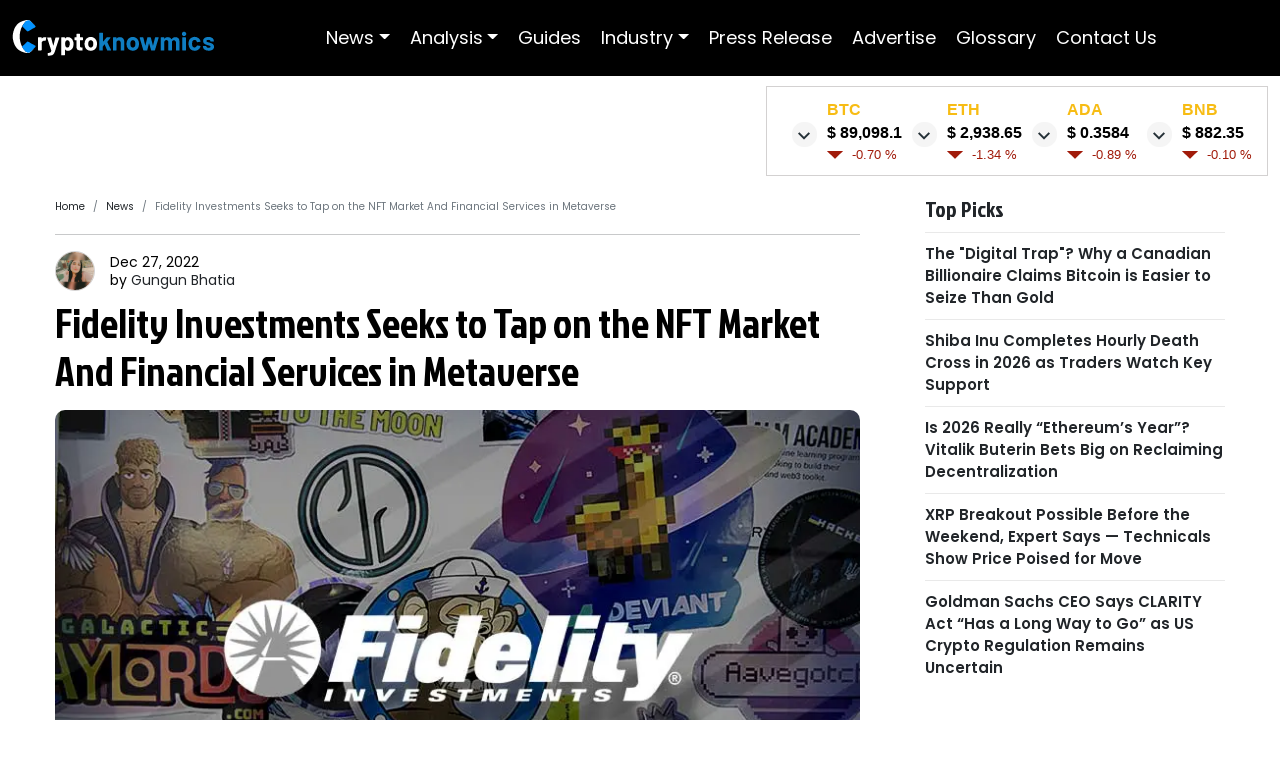

--- FILE ---
content_type: text/html; charset=utf-8
request_url: https://www.cryptoknowmics.com/news/fidelity-investments-seeks-to-tap-on-the-nft-market-and-financial-services-in-metaverse
body_size: 10156
content:
<!DOCTYPE html><html lang="en"><head><meta name="a.validate.02" content="taUm-pfRHKcO5MHDH4pD6wsPyD2h9v1-CeL1"/><meta name="google-site-verification" content="UORfkI9m6POuLomxK7ib4dU2axgD5RE6toCqZce4H38"/><meta name="google-site-verification" content="XPcTSwNIsFIt4p3xwWDiBJXIYjZT0Em0a6oyFCCIKrw"/><meta name="msvalidate.01" content="97A9EDC61C4D7B034D74BCAEA85B0C3A"/><meta name="coinzilla" content="a8ec45281eaed80dbad2f41a4acdeea9"/><link rel="stylesheet" data-href="https://fonts.googleapis.com/css2?family=Poppins:wght@100;200;300;400;500;600;700;800;900&amp;display=swap"/><link rel="stylesheet" data-href="https://fonts.googleapis.com/css2?family=Jockey+One&amp;display=swap"/><script async="" src="https://www.googletagmanager.com/gtag/js?id=UA-126730895-1"></script><script async="">
                          window.dataLayer = window.dataLayer || [];
                          function gtag(){dataLayer.push(arguments);}
                          gtag('js', new Date());
                          gtag('config', 'UA-126730895-1', {
                          page_path: window.location.pathname,
                          });
                      </script><script defer="" type="text/javascript" data-adel="atag" src="//acacdn.com/script/atg.js" czid="ulnmsnlo0k"></script><script async="" src="https://www.googletagmanager.com/gtag/js?id=G-8XL6KX4HWK"></script><script async="">window.dataLayer = window.dataLayer || [];
                          function gtag(){dataLayer.push(arguments);}
                          gtag('js', new Date());
                          gtag('config', 'G-8XL6KX4HWK');</script><link rel="preconnect" href="https://fonts.gstatic.com" crossorigin /><meta name="viewport" content="width=device-width"/><meta charSet="utf-8"/><title>Fidelity Investments Sees NFT Market &amp; Financial Services in Metaverse</title><meta name="description" content="Fidelity Investments applied for trademarks for Web3 goods and services, such as NFT market and financial investing &amp; crypto trading operations in metaverse"/><meta name="keywords" content="Fidelity Investments metaverse"/><meta name="author" content="cryptoknowmics"/><meta name="p:domain_verify" content="4ce196c41dc33f760a56c04cf93742bd"/><link rel="canonical" href="https://www.cryptoknowmics.com/news/fidelity-investments-seeks-to-tap-on-the-nft-market-and-financial-services-in-metaverse"/><link rel="alternate" hrefLang="en" href="https://www.cryptoknowmics.com/news/fidelity-investments-seeks-to-tap-on-the-nft-market-and-financial-services-in-metaverse"/><meta name="language" content="en"/><meta name="robots" content="index, follow, max-image-preview:large, max-snippet:-1, max-video-preview:-1"/><meta property="og:locale" content="en_US"/><meta property="og:type" content="Cryptoknowmics"/><meta property="og:site_name" content="Cryptoknowmics"/><meta name="twitter:site" content="@ckmnewsfeed"/><meta name="twitter:card" content="summary_large_image"/><meta property="og:title" content="Fidelity Investments Sees NFT Market &amp; Financial Services in Metaverse"/><meta name="twitter:title" content="Fidelity Investments Sees NFT Market &amp; Financial Services in Metaverse"/><meta property="og:description" content="Fidelity Investments applied for trademarks for Web3 goods and services, such as NFT market and financial investing &amp; crypto trading operations in metaverse"/><meta name="twitter:description" content="Fidelity Investments applied for trademarks for Web3 goods and services, such as NFT market and financial investing &amp; crypto trading operations in metaverse"/><meta property="og:keywords" content="Fidelity Investments metaverse"/><meta property="og:url" content="/news/fidelity-investments-seeks-to-tap-on-the-nft-market-and-financial-services-in-metaverse"/><meta property="og:image" content="https://s3-ap-southeast-2.amazonaws.com/www.cryptoknowmics.com/crypto/wp-content/uploads/2022/12/Fidelity-Sees-NFT-Marketplace-and-Financial-Services-in-Metaverse.jpg"/><meta property="og:image:secure_url" content="https://s3-ap-southeast-2.amazonaws.com/www.cryptoknowmics.com/crypto/wp-content/uploads/2022/12/Fidelity-Sees-NFT-Marketplace-and-Financial-Services-in-Metaverse.jpg"/><meta name="twitter:image" content="https://s3-ap-southeast-2.amazonaws.com/www.cryptoknowmics.com/crypto/wp-content/uploads/2022/12/Fidelity-Sees-NFT-Marketplace-and-Financial-Services-in-Metaverse.jpg"/><link rel="icon" href="https://s3-ap-southeast-2.amazonaws.com/www.cryptoknowmics.com/logo/favicon.ico"/><script data-n-head="ssr" data-hid="ldjson-schema" type="application/ld+json">{"@context":"http://schema.org","@type":"WebSite","url":"https://www.cryptoknowmics.com/","name":"Cryptoknowmics: Bitcoin, altcoin, Crypto News, Price prediction and analysis","description":"The most recent news about crypto industry at Cryptoknowmics. Latest news about bitcoin, altcoins, blockchain, mining, cryptocurrency prices and more","image":"https://s3.ap-southeast-2.amazonaws.com/www.cryptoknowmics.com/logo/cryptoknowmics_img.jpg","author":{"@type":"Organization","name":"Cryptoknowmics","legalName":"Cryptoknowmics United Kingdom","url":"https://www.cryptoknowmics.com/","logo":"https://s3.ap-southeast-2.amazonaws.com/www.cryptoknowmics.com/logo/ckm.png","foundingDate":"2019","address":{"@type":"PostalAddress","streetAddress":"","addressLocality":"","addressRegion":"","postalCode":"","addressCountry":""},"sameAs":["https://www.facebook.com/cryptoknowmics/","https://twitter.com/ckmnewsfeed","https://telegram.me/cryptoknowmic","https://www.pinterest.co.uk/cryptoknowmics","https://www.instagram.com/cryptoknowmic/","https://www.linkedin.com/company/cryptoknowmics/","https://www.reddit.com/r/ckm_official/","https://www.youtube.com/c/Cryptoknowmics"]},"publisher":"Cryptoknowmics","potentialAction":{"@type":"SearchAction","target":"{search_term_string}","query-input":"required name=search_term_string"}}</script><script defer="" type="application/ld+json">{
                "@context": "https://schema.org",
                "@type": "organization",
                "name": "Fidelity Investments Sees NFT Market & Financial Services in Metaverse",
                "aggregateRating": {
                    "@type": "AggregateRating",
                    "ratingValue": "4.6",
                    "reviewCount": "3152"
                }}
                      </script><script async="" src="https://www.googletagmanager.com/gtag/js?id=UA-126730895-1"></script><script async="">window.dataLayer = window.dataLayer || []; function gtag(){dataLayer.push(arguments);} gtag('js', new Date()); gtag('config', 'UA-126730895-1');</script><link rel="preload" as="image" imagesrcset="/_next/image?url=https%3A%2F%2Fs3-ap-southeast-2.amazonaws.com%2Fwww.cryptoknowmics.com%2Fcrypto%2Fwp-content%2Fuploads%2F2022%2F12%2FFidelity-Sees-NFT-Marketplace-and-Financial-Services-in-Metaverse.jpg&amp;w=82&amp;q=75 82w, /_next/image?url=https%3A%2F%2Fs3-ap-southeast-2.amazonaws.com%2Fwww.cryptoknowmics.com%2Fcrypto%2Fwp-content%2Fuploads%2F2022%2F12%2FFidelity-Sees-NFT-Marketplace-and-Financial-Services-in-Metaverse.jpg&amp;w=110&amp;q=75 110w, /_next/image?url=https%3A%2F%2Fs3-ap-southeast-2.amazonaws.com%2Fwww.cryptoknowmics.com%2Fcrypto%2Fwp-content%2Fuploads%2F2022%2F12%2FFidelity-Sees-NFT-Marketplace-and-Financial-Services-in-Metaverse.jpg&amp;w=140&amp;q=75 140w, /_next/image?url=https%3A%2F%2Fs3-ap-southeast-2.amazonaws.com%2Fwww.cryptoknowmics.com%2Fcrypto%2Fwp-content%2Fuploads%2F2022%2F12%2FFidelity-Sees-NFT-Marketplace-and-Financial-Services-in-Metaverse.jpg&amp;w=640&amp;q=75 640w, /_next/image?url=https%3A%2F%2Fs3-ap-southeast-2.amazonaws.com%2Fwww.cryptoknowmics.com%2Fcrypto%2Fwp-content%2Fuploads%2F2022%2F12%2FFidelity-Sees-NFT-Marketplace-and-Financial-Services-in-Metaverse.jpg&amp;w=750&amp;q=75 750w, /_next/image?url=https%3A%2F%2Fs3-ap-southeast-2.amazonaws.com%2Fwww.cryptoknowmics.com%2Fcrypto%2Fwp-content%2Fuploads%2F2022%2F12%2FFidelity-Sees-NFT-Marketplace-and-Financial-Services-in-Metaverse.jpg&amp;w=828&amp;q=75 828w, /_next/image?url=https%3A%2F%2Fs3-ap-southeast-2.amazonaws.com%2Fwww.cryptoknowmics.com%2Fcrypto%2Fwp-content%2Fuploads%2F2022%2F12%2FFidelity-Sees-NFT-Marketplace-and-Financial-Services-in-Metaverse.jpg&amp;w=1080&amp;q=75 1080w, /_next/image?url=https%3A%2F%2Fs3-ap-southeast-2.amazonaws.com%2Fwww.cryptoknowmics.com%2Fcrypto%2Fwp-content%2Fuploads%2F2022%2F12%2FFidelity-Sees-NFT-Marketplace-and-Financial-Services-in-Metaverse.jpg&amp;w=1200&amp;q=75 1200w, /_next/image?url=https%3A%2F%2Fs3-ap-southeast-2.amazonaws.com%2Fwww.cryptoknowmics.com%2Fcrypto%2Fwp-content%2Fuploads%2F2022%2F12%2FFidelity-Sees-NFT-Marketplace-and-Financial-Services-in-Metaverse.jpg&amp;w=1920&amp;q=75 1920w, /_next/image?url=https%3A%2F%2Fs3-ap-southeast-2.amazonaws.com%2Fwww.cryptoknowmics.com%2Fcrypto%2Fwp-content%2Fuploads%2F2022%2F12%2FFidelity-Sees-NFT-Marketplace-and-Financial-Services-in-Metaverse.jpg&amp;w=2048&amp;q=75 2048w, /_next/image?url=https%3A%2F%2Fs3-ap-southeast-2.amazonaws.com%2Fwww.cryptoknowmics.com%2Fcrypto%2Fwp-content%2Fuploads%2F2022%2F12%2FFidelity-Sees-NFT-Marketplace-and-Financial-Services-in-Metaverse.jpg&amp;w=3840&amp;q=75 3840w" imagesizes="100vw"/><meta name="next-head-count" content="31"/><link rel="preload" href="/_next/static/css/cb400fbd2ccba7f79bd1.css" as="style"/><link rel="stylesheet" href="/_next/static/css/cb400fbd2ccba7f79bd1.css" data-n-g=""/><noscript data-n-css=""></noscript><script defer="" nomodule="" src="/_next/static/chunks/polyfills-a40ef1678bae11e696dba45124eadd70.js"></script><script defer="" src="/_next/static/chunks/3061-da3aac35fe49c82af2d8.js"></script><script defer="" src="/_next/static/chunks/6478-8b6172de75b9e2625853.js"></script><script defer="" src="/_next/static/chunks/1643-da11a24f8f1c3dda54a3.js"></script><script defer="" src="/_next/static/chunks/2645-ea29b2afd3feb953aec1.js"></script><script defer="" src="/_next/static/chunks/9328-374f7758a32349a22e9f.js"></script><script defer="" src="/_next/static/chunks/6455-4360fb5b530246c24f52.js"></script><script defer="" src="/_next/static/chunks/644-db0e842f398de65323f1.js"></script><script defer="" src="/_next/static/chunks/1580-a6d44b5f167f5ac559c9.js"></script><script defer="" src="/_next/static/chunks/4829-57f422f44b811c37fc99.js"></script><script defer="" src="/_next/static/chunks/5019-9ebbe373815995190bbe.js"></script><script defer="" src="/_next/static/chunks/3441-144fdf50196ebe92f62f.js"></script><script defer="" src="/_next/static/chunks/703-6f2322689b9a4ec9c650.js"></script><script defer="" src="/_next/static/chunks/6297-f0a893fe07ecded6b4ae.js"></script><script defer="" src="/_next/static/chunks/9827-7a986e2e022d7a9d0bb3.js"></script><script defer="" src="/_next/static/chunks/7133-aebfae62e9a9b804c100.js"></script><script defer="" src="/_next/static/chunks/2751.4f691264f55f87cdaecc.js"></script><script defer="" src="/_next/static/chunks/75fc9c18-1d8efef812c2814cbb32.js"></script><script defer="" src="/_next/static/chunks/2772-41f62ce6f2ba7167baf4.js"></script><script defer="" src="/_next/static/chunks/1225.4b0c5b04017e48362243.js"></script><script defer="" src="/_next/static/chunks/6942.b2da0d397818123b8f96.js"></script><script defer="" src="/_next/static/chunks/7220.2737fae981eccf8a2546.js"></script><script defer="" src="/_next/static/chunks/9277.2bce634af5a0047ab1f0.js"></script><script src="/_next/static/chunks/webpack-43297df0dcacf17be243.js" defer=""></script><script src="/_next/static/chunks/framework-e12e56e0b8a76d261551.js" defer=""></script><script src="/_next/static/chunks/main-fef0c20b5c0a171bc925.js" defer=""></script><script src="/_next/static/chunks/pages/_app-596684821ae1f54bff1c.js" defer=""></script><script src="/_next/static/chunks/pages/news/%5Bslug%5D-10108008516bb84cc359.js" defer=""></script><script src="/_next/static/O_zy24aGOSpza3w1Hk9y4/_buildManifest.js" defer=""></script><script src="/_next/static/O_zy24aGOSpza3w1Hk9y4/_ssgManifest.js" defer=""></script><style data-href="https://fonts.googleapis.com/css2?family=Poppins:wght@100;200;300;400;500;600;700;800;900&display=swap">@font-face{font-family:'Poppins';font-style:normal;font-weight:100;font-display:swap;src:url(https://fonts.gstatic.com/l/font?kit=pxiGyp8kv8JHgFVrLPTedA&skey=57be0781cfb72ecd&v=v24) format('woff')}@font-face{font-family:'Poppins';font-style:normal;font-weight:200;font-display:swap;src:url(https://fonts.gstatic.com/l/font?kit=pxiByp8kv8JHgFVrLFj_V1g&skey=1bdc08fe61c3cc9e&v=v24) format('woff')}@font-face{font-family:'Poppins';font-style:normal;font-weight:300;font-display:swap;src:url(https://fonts.gstatic.com/l/font?kit=pxiByp8kv8JHgFVrLDz8V1g&skey=4aabc5055a39e031&v=v24) format('woff')}@font-face{font-family:'Poppins';font-style:normal;font-weight:400;font-display:swap;src:url(https://fonts.gstatic.com/l/font?kit=pxiEyp8kv8JHgFVrFJM&skey=87759fb096548f6d&v=v24) format('woff')}@font-face{font-family:'Poppins';font-style:normal;font-weight:500;font-display:swap;src:url(https://fonts.gstatic.com/l/font?kit=pxiByp8kv8JHgFVrLGT9V1g&skey=d4526a9b64c21b87&v=v24) format('woff')}@font-face{font-family:'Poppins';font-style:normal;font-weight:600;font-display:swap;src:url(https://fonts.gstatic.com/l/font?kit=pxiByp8kv8JHgFVrLEj6V1g&skey=ce7ef9d62ca89319&v=v24) format('woff')}@font-face{font-family:'Poppins';font-style:normal;font-weight:700;font-display:swap;src:url(https://fonts.gstatic.com/l/font?kit=pxiByp8kv8JHgFVrLCz7V1g&skey=cea76fe63715a67a&v=v24) format('woff')}@font-face{font-family:'Poppins';font-style:normal;font-weight:800;font-display:swap;src:url(https://fonts.gstatic.com/l/font?kit=pxiByp8kv8JHgFVrLDD4V1g&skey=f01e006f58df81ac&v=v24) format('woff')}@font-face{font-family:'Poppins';font-style:normal;font-weight:900;font-display:swap;src:url(https://fonts.gstatic.com/l/font?kit=pxiByp8kv8JHgFVrLBT5V1g&skey=6c361c40a830b323&v=v24) format('woff')}@font-face{font-family:'Poppins';font-style:normal;font-weight:100;font-display:swap;src:url(https://fonts.gstatic.com/s/poppins/v24/pxiGyp8kv8JHgFVrLPTucXtAOvWDSHFF.woff2) format('woff2');unicode-range:U+0900-097F,U+1CD0-1CF9,U+200C-200D,U+20A8,U+20B9,U+20F0,U+25CC,U+A830-A839,U+A8E0-A8FF,U+11B00-11B09}@font-face{font-family:'Poppins';font-style:normal;font-weight:100;font-display:swap;src:url(https://fonts.gstatic.com/s/poppins/v24/pxiGyp8kv8JHgFVrLPTufntAOvWDSHFF.woff2) format('woff2');unicode-range:U+0100-02BA,U+02BD-02C5,U+02C7-02CC,U+02CE-02D7,U+02DD-02FF,U+0304,U+0308,U+0329,U+1D00-1DBF,U+1E00-1E9F,U+1EF2-1EFF,U+2020,U+20A0-20AB,U+20AD-20C0,U+2113,U+2C60-2C7F,U+A720-A7FF}@font-face{font-family:'Poppins';font-style:normal;font-weight:100;font-display:swap;src:url(https://fonts.gstatic.com/s/poppins/v24/pxiGyp8kv8JHgFVrLPTucHtAOvWDSA.woff2) format('woff2');unicode-range:U+0000-00FF,U+0131,U+0152-0153,U+02BB-02BC,U+02C6,U+02DA,U+02DC,U+0304,U+0308,U+0329,U+2000-206F,U+20AC,U+2122,U+2191,U+2193,U+2212,U+2215,U+FEFF,U+FFFD}@font-face{font-family:'Poppins';font-style:normal;font-weight:200;font-display:swap;src:url(https://fonts.gstatic.com/s/poppins/v24/pxiByp8kv8JHgFVrLFj_Z11lFd2JQEl8qw.woff2) format('woff2');unicode-range:U+0900-097F,U+1CD0-1CF9,U+200C-200D,U+20A8,U+20B9,U+20F0,U+25CC,U+A830-A839,U+A8E0-A8FF,U+11B00-11B09}@font-face{font-family:'Poppins';font-style:normal;font-weight:200;font-display:swap;src:url(https://fonts.gstatic.com/s/poppins/v24/pxiByp8kv8JHgFVrLFj_Z1JlFd2JQEl8qw.woff2) format('woff2');unicode-range:U+0100-02BA,U+02BD-02C5,U+02C7-02CC,U+02CE-02D7,U+02DD-02FF,U+0304,U+0308,U+0329,U+1D00-1DBF,U+1E00-1E9F,U+1EF2-1EFF,U+2020,U+20A0-20AB,U+20AD-20C0,U+2113,U+2C60-2C7F,U+A720-A7FF}@font-face{font-family:'Poppins';font-style:normal;font-weight:200;font-display:swap;src:url(https://fonts.gstatic.com/s/poppins/v24/pxiByp8kv8JHgFVrLFj_Z1xlFd2JQEk.woff2) format('woff2');unicode-range:U+0000-00FF,U+0131,U+0152-0153,U+02BB-02BC,U+02C6,U+02DA,U+02DC,U+0304,U+0308,U+0329,U+2000-206F,U+20AC,U+2122,U+2191,U+2193,U+2212,U+2215,U+FEFF,U+FFFD}@font-face{font-family:'Poppins';font-style:normal;font-weight:300;font-display:swap;src:url(https://fonts.gstatic.com/s/poppins/v24/pxiByp8kv8JHgFVrLDz8Z11lFd2JQEl8qw.woff2) format('woff2');unicode-range:U+0900-097F,U+1CD0-1CF9,U+200C-200D,U+20A8,U+20B9,U+20F0,U+25CC,U+A830-A839,U+A8E0-A8FF,U+11B00-11B09}@font-face{font-family:'Poppins';font-style:normal;font-weight:300;font-display:swap;src:url(https://fonts.gstatic.com/s/poppins/v24/pxiByp8kv8JHgFVrLDz8Z1JlFd2JQEl8qw.woff2) format('woff2');unicode-range:U+0100-02BA,U+02BD-02C5,U+02C7-02CC,U+02CE-02D7,U+02DD-02FF,U+0304,U+0308,U+0329,U+1D00-1DBF,U+1E00-1E9F,U+1EF2-1EFF,U+2020,U+20A0-20AB,U+20AD-20C0,U+2113,U+2C60-2C7F,U+A720-A7FF}@font-face{font-family:'Poppins';font-style:normal;font-weight:300;font-display:swap;src:url(https://fonts.gstatic.com/s/poppins/v24/pxiByp8kv8JHgFVrLDz8Z1xlFd2JQEk.woff2) format('woff2');unicode-range:U+0000-00FF,U+0131,U+0152-0153,U+02BB-02BC,U+02C6,U+02DA,U+02DC,U+0304,U+0308,U+0329,U+2000-206F,U+20AC,U+2122,U+2191,U+2193,U+2212,U+2215,U+FEFF,U+FFFD}@font-face{font-family:'Poppins';font-style:normal;font-weight:400;font-display:swap;src:url(https://fonts.gstatic.com/s/poppins/v24/pxiEyp8kv8JHgFVrJJbecnFHGPezSQ.woff2) format('woff2');unicode-range:U+0900-097F,U+1CD0-1CF9,U+200C-200D,U+20A8,U+20B9,U+20F0,U+25CC,U+A830-A839,U+A8E0-A8FF,U+11B00-11B09}@font-face{font-family:'Poppins';font-style:normal;font-weight:400;font-display:swap;src:url(https://fonts.gstatic.com/s/poppins/v24/pxiEyp8kv8JHgFVrJJnecnFHGPezSQ.woff2) format('woff2');unicode-range:U+0100-02BA,U+02BD-02C5,U+02C7-02CC,U+02CE-02D7,U+02DD-02FF,U+0304,U+0308,U+0329,U+1D00-1DBF,U+1E00-1E9F,U+1EF2-1EFF,U+2020,U+20A0-20AB,U+20AD-20C0,U+2113,U+2C60-2C7F,U+A720-A7FF}@font-face{font-family:'Poppins';font-style:normal;font-weight:400;font-display:swap;src:url(https://fonts.gstatic.com/s/poppins/v24/pxiEyp8kv8JHgFVrJJfecnFHGPc.woff2) format('woff2');unicode-range:U+0000-00FF,U+0131,U+0152-0153,U+02BB-02BC,U+02C6,U+02DA,U+02DC,U+0304,U+0308,U+0329,U+2000-206F,U+20AC,U+2122,U+2191,U+2193,U+2212,U+2215,U+FEFF,U+FFFD}@font-face{font-family:'Poppins';font-style:normal;font-weight:500;font-display:swap;src:url(https://fonts.gstatic.com/s/poppins/v24/pxiByp8kv8JHgFVrLGT9Z11lFd2JQEl8qw.woff2) format('woff2');unicode-range:U+0900-097F,U+1CD0-1CF9,U+200C-200D,U+20A8,U+20B9,U+20F0,U+25CC,U+A830-A839,U+A8E0-A8FF,U+11B00-11B09}@font-face{font-family:'Poppins';font-style:normal;font-weight:500;font-display:swap;src:url(https://fonts.gstatic.com/s/poppins/v24/pxiByp8kv8JHgFVrLGT9Z1JlFd2JQEl8qw.woff2) format('woff2');unicode-range:U+0100-02BA,U+02BD-02C5,U+02C7-02CC,U+02CE-02D7,U+02DD-02FF,U+0304,U+0308,U+0329,U+1D00-1DBF,U+1E00-1E9F,U+1EF2-1EFF,U+2020,U+20A0-20AB,U+20AD-20C0,U+2113,U+2C60-2C7F,U+A720-A7FF}@font-face{font-family:'Poppins';font-style:normal;font-weight:500;font-display:swap;src:url(https://fonts.gstatic.com/s/poppins/v24/pxiByp8kv8JHgFVrLGT9Z1xlFd2JQEk.woff2) format('woff2');unicode-range:U+0000-00FF,U+0131,U+0152-0153,U+02BB-02BC,U+02C6,U+02DA,U+02DC,U+0304,U+0308,U+0329,U+2000-206F,U+20AC,U+2122,U+2191,U+2193,U+2212,U+2215,U+FEFF,U+FFFD}@font-face{font-family:'Poppins';font-style:normal;font-weight:600;font-display:swap;src:url(https://fonts.gstatic.com/s/poppins/v24/pxiByp8kv8JHgFVrLEj6Z11lFd2JQEl8qw.woff2) format('woff2');unicode-range:U+0900-097F,U+1CD0-1CF9,U+200C-200D,U+20A8,U+20B9,U+20F0,U+25CC,U+A830-A839,U+A8E0-A8FF,U+11B00-11B09}@font-face{font-family:'Poppins';font-style:normal;font-weight:600;font-display:swap;src:url(https://fonts.gstatic.com/s/poppins/v24/pxiByp8kv8JHgFVrLEj6Z1JlFd2JQEl8qw.woff2) format('woff2');unicode-range:U+0100-02BA,U+02BD-02C5,U+02C7-02CC,U+02CE-02D7,U+02DD-02FF,U+0304,U+0308,U+0329,U+1D00-1DBF,U+1E00-1E9F,U+1EF2-1EFF,U+2020,U+20A0-20AB,U+20AD-20C0,U+2113,U+2C60-2C7F,U+A720-A7FF}@font-face{font-family:'Poppins';font-style:normal;font-weight:600;font-display:swap;src:url(https://fonts.gstatic.com/s/poppins/v24/pxiByp8kv8JHgFVrLEj6Z1xlFd2JQEk.woff2) format('woff2');unicode-range:U+0000-00FF,U+0131,U+0152-0153,U+02BB-02BC,U+02C6,U+02DA,U+02DC,U+0304,U+0308,U+0329,U+2000-206F,U+20AC,U+2122,U+2191,U+2193,U+2212,U+2215,U+FEFF,U+FFFD}@font-face{font-family:'Poppins';font-style:normal;font-weight:700;font-display:swap;src:url(https://fonts.gstatic.com/s/poppins/v24/pxiByp8kv8JHgFVrLCz7Z11lFd2JQEl8qw.woff2) format('woff2');unicode-range:U+0900-097F,U+1CD0-1CF9,U+200C-200D,U+20A8,U+20B9,U+20F0,U+25CC,U+A830-A839,U+A8E0-A8FF,U+11B00-11B09}@font-face{font-family:'Poppins';font-style:normal;font-weight:700;font-display:swap;src:url(https://fonts.gstatic.com/s/poppins/v24/pxiByp8kv8JHgFVrLCz7Z1JlFd2JQEl8qw.woff2) format('woff2');unicode-range:U+0100-02BA,U+02BD-02C5,U+02C7-02CC,U+02CE-02D7,U+02DD-02FF,U+0304,U+0308,U+0329,U+1D00-1DBF,U+1E00-1E9F,U+1EF2-1EFF,U+2020,U+20A0-20AB,U+20AD-20C0,U+2113,U+2C60-2C7F,U+A720-A7FF}@font-face{font-family:'Poppins';font-style:normal;font-weight:700;font-display:swap;src:url(https://fonts.gstatic.com/s/poppins/v24/pxiByp8kv8JHgFVrLCz7Z1xlFd2JQEk.woff2) format('woff2');unicode-range:U+0000-00FF,U+0131,U+0152-0153,U+02BB-02BC,U+02C6,U+02DA,U+02DC,U+0304,U+0308,U+0329,U+2000-206F,U+20AC,U+2122,U+2191,U+2193,U+2212,U+2215,U+FEFF,U+FFFD}@font-face{font-family:'Poppins';font-style:normal;font-weight:800;font-display:swap;src:url(https://fonts.gstatic.com/s/poppins/v24/pxiByp8kv8JHgFVrLDD4Z11lFd2JQEl8qw.woff2) format('woff2');unicode-range:U+0900-097F,U+1CD0-1CF9,U+200C-200D,U+20A8,U+20B9,U+20F0,U+25CC,U+A830-A839,U+A8E0-A8FF,U+11B00-11B09}@font-face{font-family:'Poppins';font-style:normal;font-weight:800;font-display:swap;src:url(https://fonts.gstatic.com/s/poppins/v24/pxiByp8kv8JHgFVrLDD4Z1JlFd2JQEl8qw.woff2) format('woff2');unicode-range:U+0100-02BA,U+02BD-02C5,U+02C7-02CC,U+02CE-02D7,U+02DD-02FF,U+0304,U+0308,U+0329,U+1D00-1DBF,U+1E00-1E9F,U+1EF2-1EFF,U+2020,U+20A0-20AB,U+20AD-20C0,U+2113,U+2C60-2C7F,U+A720-A7FF}@font-face{font-family:'Poppins';font-style:normal;font-weight:800;font-display:swap;src:url(https://fonts.gstatic.com/s/poppins/v24/pxiByp8kv8JHgFVrLDD4Z1xlFd2JQEk.woff2) format('woff2');unicode-range:U+0000-00FF,U+0131,U+0152-0153,U+02BB-02BC,U+02C6,U+02DA,U+02DC,U+0304,U+0308,U+0329,U+2000-206F,U+20AC,U+2122,U+2191,U+2193,U+2212,U+2215,U+FEFF,U+FFFD}@font-face{font-family:'Poppins';font-style:normal;font-weight:900;font-display:swap;src:url(https://fonts.gstatic.com/s/poppins/v24/pxiByp8kv8JHgFVrLBT5Z11lFd2JQEl8qw.woff2) format('woff2');unicode-range:U+0900-097F,U+1CD0-1CF9,U+200C-200D,U+20A8,U+20B9,U+20F0,U+25CC,U+A830-A839,U+A8E0-A8FF,U+11B00-11B09}@font-face{font-family:'Poppins';font-style:normal;font-weight:900;font-display:swap;src:url(https://fonts.gstatic.com/s/poppins/v24/pxiByp8kv8JHgFVrLBT5Z1JlFd2JQEl8qw.woff2) format('woff2');unicode-range:U+0100-02BA,U+02BD-02C5,U+02C7-02CC,U+02CE-02D7,U+02DD-02FF,U+0304,U+0308,U+0329,U+1D00-1DBF,U+1E00-1E9F,U+1EF2-1EFF,U+2020,U+20A0-20AB,U+20AD-20C0,U+2113,U+2C60-2C7F,U+A720-A7FF}@font-face{font-family:'Poppins';font-style:normal;font-weight:900;font-display:swap;src:url(https://fonts.gstatic.com/s/poppins/v24/pxiByp8kv8JHgFVrLBT5Z1xlFd2JQEk.woff2) format('woff2');unicode-range:U+0000-00FF,U+0131,U+0152-0153,U+02BB-02BC,U+02C6,U+02DA,U+02DC,U+0304,U+0308,U+0329,U+2000-206F,U+20AC,U+2122,U+2191,U+2193,U+2212,U+2215,U+FEFF,U+FFFD}</style><style data-href="https://fonts.googleapis.com/css2?family=Jockey+One&display=swap">@font-face{font-family:'Jockey One';font-style:normal;font-weight:400;font-display:swap;src:url(https://fonts.gstatic.com/l/font?kit=HTxpL2g2KjCFj4x8WI6ArIU&skey=c5851443324208ee&v=v23) format('woff')}@font-face{font-family:'Jockey One';font-style:normal;font-weight:400;font-display:swap;src:url(https://fonts.gstatic.com/s/jockeyone/v23/HTxpL2g2KjCFj4x8WI6AnI_xHKGn8xbL3g.woff2) format('woff2');unicode-range:U+0100-02BA,U+02BD-02C5,U+02C7-02CC,U+02CE-02D7,U+02DD-02FF,U+0304,U+0308,U+0329,U+1D00-1DBF,U+1E00-1E9F,U+1EF2-1EFF,U+2020,U+20A0-20AB,U+20AD-20C0,U+2113,U+2C60-2C7F,U+A720-A7FF}@font-face{font-family:'Jockey One';font-style:normal;font-weight:400;font-display:swap;src:url(https://fonts.gstatic.com/s/jockeyone/v23/HTxpL2g2KjCFj4x8WI6AnIHxHKGn8xY.woff2) format('woff2');unicode-range:U+0000-00FF,U+0131,U+0152-0153,U+02BB-02BC,U+02C6,U+02DA,U+02DC,U+0304,U+0308,U+0329,U+2000-206F,U+20AC,U+2122,U+2191,U+2193,U+2212,U+2215,U+FEFF,U+FFFD}</style></head><body><div id="__next"><div><header class="header"><div class="container-fluid"><div class="headerWrapper"><div class="menuIcon"><div style="display:inline-block;max-width:100%;overflow:hidden;position:relative;box-sizing:border-box;margin:0"><div style="box-sizing:border-box;display:block;max-width:100%"><img style="max-width:100%;display:block;margin:0;border:none;padding:0" alt="" aria-hidden="true" src="[data-uri]"/></div><img alt="menuIcon" src="[data-uri]" decoding="async" data-nimg="intrinsic" style="position:absolute;top:0;left:0;bottom:0;right:0;box-sizing:border-box;padding:0;border:none;margin:auto;display:block;width:0;height:0;min-width:100%;max-width:100%;min-height:100%;max-height:100%"/><noscript><img alt="menuIcon" srcSet="/_next/image?url=%2Fimages%2FmenuIconWhite.png&amp;w=32&amp;q=75 1x, /_next/image?url=%2Fimages%2FmenuIconWhite.png&amp;w=64&amp;q=75 2x" src="/_next/image?url=%2Fimages%2FmenuIconWhite.png&amp;w=64&amp;q=75" decoding="async" data-nimg="intrinsic" style="position:absolute;top:0;left:0;bottom:0;right:0;box-sizing:border-box;padding:0;border:none;margin:auto;display:block;width:0;height:0;min-width:100%;max-width:100%;min-height:100%;max-height:100%" loading="lazy"/></noscript></div></div><div class="brandLogo"><a href="/"><div style="display:inline-block;max-width:100%;overflow:hidden;position:relative;box-sizing:border-box;margin:0"><div style="box-sizing:border-box;display:block;max-width:100%"><img style="max-width:100%;display:block;margin:0;border:none;padding:0" alt="" aria-hidden="true" src="[data-uri]"/></div><img alt="Cryptoknowmics Logo" src="[data-uri]" decoding="async" data-nimg="intrinsic" style="position:absolute;top:0;left:0;bottom:0;right:0;box-sizing:border-box;padding:0;border:none;margin:auto;display:block;width:0;height:0;min-width:100%;max-width:100%;min-height:100%;max-height:100%"/><noscript><img alt="Cryptoknowmics Logo" srcSet="/_next/image?url=%2Fimages%2Flogo.svg&amp;w=256&amp;q=75 1x, /_next/image?url=%2Fimages%2Flogo.svg&amp;w=640&amp;q=75 2x" src="/_next/image?url=%2Fimages%2Flogo.svg&amp;w=640&amp;q=75" decoding="async" data-nimg="intrinsic" style="position:absolute;top:0;left:0;bottom:0;right:0;box-sizing:border-box;padding:0;border:none;margin:auto;display:block;width:0;height:0;min-width:100%;max-width:100%;min-height:100%;max-height:100%" loading="lazy"/></noscript></div></a></div><nav class="mainMenu"><div class="navSkelton"><div class="ant-skeleton ant-skeleton-element ant-skeleton-active"><span class="ant-skeleton-button"></span></div><div class="ant-skeleton ant-skeleton-element ant-skeleton-active"><span class="ant-skeleton-button"></span></div><div class="ant-skeleton ant-skeleton-element ant-skeleton-active"><span class="ant-skeleton-button"></span></div><div class="ant-skeleton ant-skeleton-element ant-skeleton-active"><span class="ant-skeleton-button"></span></div><div class="ant-skeleton ant-skeleton-element ant-skeleton-active"><span class="ant-skeleton-button"></span></div><div class="ant-skeleton ant-skeleton-element ant-skeleton-active"><span class="ant-skeleton-button"></span></div><div class="ant-skeleton ant-skeleton-element ant-skeleton-active"><span class="ant-skeleton-button"></span></div></div></nav><div class="headerBtnSec"></div></div></div></header><section class="heroStrip"><div class="container-fluid"><div class="heroStripWrapper"><div class="adBannerGrid"><iframe data-aa="1436865" src="//ad.a-ads.com/1436865?size=728x90" style="width:728px;height:90px;max-width:100%" loading="lazy" title="A-Ads advertisement"></iframe></div><div class="cryptoCoinPriceGrid"><div></div></div></div></div></section><section class="secPaddB newsDetail"><div class="container-small"><div class="newsDetailWrapper"><div><div><script type="application/ld+json">{"@context":"https://schema.org","@type":"BreadcrumbList","itemListElement":[{"@type":"ListItem","position":1,"name":"Home","item":"https://www.cryptoknowmics.com/"},{"@type":"ListItem","position":2,"name":"News","item":"https://www.cryptoknowmics.com/news"},{"@type":"ListItem","position":3,"name":"Fidelity Investments Seeks to Tap on the NFT Market And Financial Services in Metaverse","item":"https://www.cryptoknowmics.com/news/fidelity-investments-seeks-to-tap-on-the-nft-market-and-financial-services-in-metaverse"}]}</script><script type="application/ld+json">{"@context":"https://schema.org","@type":"Article","mainEntityOfPage":{"@type":"WebPage","@id":"https://www.cryptoknowmics.com/press-release/fidelity-investments-seeks-to-tap-on-the-nft-market-and-financial-services-in-metaverse"},"description":"Fidelity Investments Seeks to Tap on the NFT Market And Financial Services in Metaverse","headline":"Fidelity Investments Seeks to Tap on the NFT Market And Financial Services in Metaverse","image":["https://s3-ap-southeast-2.amazonaws.com/www.cryptoknowmics.com/crypto/wp-content/uploads/2022/12/Fidelity-Sees-NFT-Marketplace-and-Financial-Services-in-Metaverse.jpg"],"author":{"@type":"Person","name":"Gungun Bhatia"},"publisher":{"@type":"Organization","name":"cryptoknomwics","logo":{"@type":"ImageObject","url":"https://www.cryptoknowmics.com/images/ckm-logo.png"}}}</script><div class="container p-0"><nav aria-label="breadcrumb"><ol class="breadcrumb"><li class="breadcrumb-item"><a href="/">Home</a></li><li class="breadcrumb-item" aria-current="page"><a href="/news">News</a></li><li class="breadcrumb-item active" aria-current="page">Fidelity Investments Seeks to Tap on the NFT Market And Financial Services in Metaverse</li></ol></nav></div></div><hr/><div class="newsDetailInfo mb-2"><div class="newsDetailInfoImg"><div><div style="display:block;overflow:hidden;position:relative;box-sizing:border-box;margin:0"><div style="display:block;box-sizing:border-box;padding-top:100%"></div><img alt="Gungun Bhatia" src="[data-uri]" decoding="async" data-nimg="responsive" style="position:absolute;top:0;left:0;bottom:0;right:0;box-sizing:border-box;padding:0;border:none;margin:auto;display:block;width:0;height:0;min-width:100%;max-width:100%;min-height:100%;max-height:100%"/><noscript><img alt="Gungun Bhatia" sizes="100vw" srcSet="/_next/image?url=https%3A%2F%2Fs3-ap-southeast-2.amazonaws.com%2Fwww.cryptoknowmics.com%2Fcrypto%2Fwp-content%2Fuploads%2F2022%2F07%2FWhatsApp-Image-2022-07-26-at-12.47.36-PM.jpeg&amp;w=82&amp;q=75 82w, /_next/image?url=https%3A%2F%2Fs3-ap-southeast-2.amazonaws.com%2Fwww.cryptoknowmics.com%2Fcrypto%2Fwp-content%2Fuploads%2F2022%2F07%2FWhatsApp-Image-2022-07-26-at-12.47.36-PM.jpeg&amp;w=110&amp;q=75 110w, /_next/image?url=https%3A%2F%2Fs3-ap-southeast-2.amazonaws.com%2Fwww.cryptoknowmics.com%2Fcrypto%2Fwp-content%2Fuploads%2F2022%2F07%2FWhatsApp-Image-2022-07-26-at-12.47.36-PM.jpeg&amp;w=140&amp;q=75 140w, /_next/image?url=https%3A%2F%2Fs3-ap-southeast-2.amazonaws.com%2Fwww.cryptoknowmics.com%2Fcrypto%2Fwp-content%2Fuploads%2F2022%2F07%2FWhatsApp-Image-2022-07-26-at-12.47.36-PM.jpeg&amp;w=640&amp;q=75 640w, /_next/image?url=https%3A%2F%2Fs3-ap-southeast-2.amazonaws.com%2Fwww.cryptoknowmics.com%2Fcrypto%2Fwp-content%2Fuploads%2F2022%2F07%2FWhatsApp-Image-2022-07-26-at-12.47.36-PM.jpeg&amp;w=750&amp;q=75 750w, /_next/image?url=https%3A%2F%2Fs3-ap-southeast-2.amazonaws.com%2Fwww.cryptoknowmics.com%2Fcrypto%2Fwp-content%2Fuploads%2F2022%2F07%2FWhatsApp-Image-2022-07-26-at-12.47.36-PM.jpeg&amp;w=828&amp;q=75 828w, /_next/image?url=https%3A%2F%2Fs3-ap-southeast-2.amazonaws.com%2Fwww.cryptoknowmics.com%2Fcrypto%2Fwp-content%2Fuploads%2F2022%2F07%2FWhatsApp-Image-2022-07-26-at-12.47.36-PM.jpeg&amp;w=1080&amp;q=75 1080w, /_next/image?url=https%3A%2F%2Fs3-ap-southeast-2.amazonaws.com%2Fwww.cryptoknowmics.com%2Fcrypto%2Fwp-content%2Fuploads%2F2022%2F07%2FWhatsApp-Image-2022-07-26-at-12.47.36-PM.jpeg&amp;w=1200&amp;q=75 1200w, /_next/image?url=https%3A%2F%2Fs3-ap-southeast-2.amazonaws.com%2Fwww.cryptoknowmics.com%2Fcrypto%2Fwp-content%2Fuploads%2F2022%2F07%2FWhatsApp-Image-2022-07-26-at-12.47.36-PM.jpeg&amp;w=1920&amp;q=75 1920w, /_next/image?url=https%3A%2F%2Fs3-ap-southeast-2.amazonaws.com%2Fwww.cryptoknowmics.com%2Fcrypto%2Fwp-content%2Fuploads%2F2022%2F07%2FWhatsApp-Image-2022-07-26-at-12.47.36-PM.jpeg&amp;w=2048&amp;q=75 2048w, /_next/image?url=https%3A%2F%2Fs3-ap-southeast-2.amazonaws.com%2Fwww.cryptoknowmics.com%2Fcrypto%2Fwp-content%2Fuploads%2F2022%2F07%2FWhatsApp-Image-2022-07-26-at-12.47.36-PM.jpeg&amp;w=3840&amp;q=75 3840w" src="/_next/image?url=https%3A%2F%2Fs3-ap-southeast-2.amazonaws.com%2Fwww.cryptoknowmics.com%2Fcrypto%2Fwp-content%2Fuploads%2F2022%2F07%2FWhatsApp-Image-2022-07-26-at-12.47.36-PM.jpeg&amp;w=3840&amp;q=75" decoding="async" data-nimg="responsive" style="position:absolute;top:0;left:0;bottom:0;right:0;box-sizing:border-box;padding:0;border:none;margin:auto;display:block;width:0;height:0;min-width:100%;max-width:100%;min-height:100%;max-height:100%" loading="lazy"/></noscript></div></div></div><div class="newsDetailInfoDesc"><div class="newsDetailPostedDate">Dec 27, 2022</div><div class="newsDetailPostedBy">by<!-- --> <span><a href="/news/author/gungunbhatia">Gungun<!-- --> <!-- -->Bhatia</a></span></div></div></div><h1>Fidelity Investments Seeks to Tap on the NFT Market And Financial Services in Metaverse</h1><div class="newsDetailImgWrapper"><div class="newsImgWrapper"><div class="newsDetailImg"><div style="display:block;overflow:hidden;position:relative;box-sizing:border-box;margin:0"><div style="display:block;box-sizing:border-box;padding-top:59.76447497546614%"></div><img alt="Fidelity Investments metaverse" sizes="100vw" srcSet="/_next/image?url=https%3A%2F%2Fs3-ap-southeast-2.amazonaws.com%2Fwww.cryptoknowmics.com%2Fcrypto%2Fwp-content%2Fuploads%2F2022%2F12%2FFidelity-Sees-NFT-Marketplace-and-Financial-Services-in-Metaverse.jpg&amp;w=82&amp;q=75 82w, /_next/image?url=https%3A%2F%2Fs3-ap-southeast-2.amazonaws.com%2Fwww.cryptoknowmics.com%2Fcrypto%2Fwp-content%2Fuploads%2F2022%2F12%2FFidelity-Sees-NFT-Marketplace-and-Financial-Services-in-Metaverse.jpg&amp;w=110&amp;q=75 110w, /_next/image?url=https%3A%2F%2Fs3-ap-southeast-2.amazonaws.com%2Fwww.cryptoknowmics.com%2Fcrypto%2Fwp-content%2Fuploads%2F2022%2F12%2FFidelity-Sees-NFT-Marketplace-and-Financial-Services-in-Metaverse.jpg&amp;w=140&amp;q=75 140w, /_next/image?url=https%3A%2F%2Fs3-ap-southeast-2.amazonaws.com%2Fwww.cryptoknowmics.com%2Fcrypto%2Fwp-content%2Fuploads%2F2022%2F12%2FFidelity-Sees-NFT-Marketplace-and-Financial-Services-in-Metaverse.jpg&amp;w=640&amp;q=75 640w, /_next/image?url=https%3A%2F%2Fs3-ap-southeast-2.amazonaws.com%2Fwww.cryptoknowmics.com%2Fcrypto%2Fwp-content%2Fuploads%2F2022%2F12%2FFidelity-Sees-NFT-Marketplace-and-Financial-Services-in-Metaverse.jpg&amp;w=750&amp;q=75 750w, /_next/image?url=https%3A%2F%2Fs3-ap-southeast-2.amazonaws.com%2Fwww.cryptoknowmics.com%2Fcrypto%2Fwp-content%2Fuploads%2F2022%2F12%2FFidelity-Sees-NFT-Marketplace-and-Financial-Services-in-Metaverse.jpg&amp;w=828&amp;q=75 828w, /_next/image?url=https%3A%2F%2Fs3-ap-southeast-2.amazonaws.com%2Fwww.cryptoknowmics.com%2Fcrypto%2Fwp-content%2Fuploads%2F2022%2F12%2FFidelity-Sees-NFT-Marketplace-and-Financial-Services-in-Metaverse.jpg&amp;w=1080&amp;q=75 1080w, /_next/image?url=https%3A%2F%2Fs3-ap-southeast-2.amazonaws.com%2Fwww.cryptoknowmics.com%2Fcrypto%2Fwp-content%2Fuploads%2F2022%2F12%2FFidelity-Sees-NFT-Marketplace-and-Financial-Services-in-Metaverse.jpg&amp;w=1200&amp;q=75 1200w, /_next/image?url=https%3A%2F%2Fs3-ap-southeast-2.amazonaws.com%2Fwww.cryptoknowmics.com%2Fcrypto%2Fwp-content%2Fuploads%2F2022%2F12%2FFidelity-Sees-NFT-Marketplace-and-Financial-Services-in-Metaverse.jpg&amp;w=1920&amp;q=75 1920w, /_next/image?url=https%3A%2F%2Fs3-ap-southeast-2.amazonaws.com%2Fwww.cryptoknowmics.com%2Fcrypto%2Fwp-content%2Fuploads%2F2022%2F12%2FFidelity-Sees-NFT-Marketplace-and-Financial-Services-in-Metaverse.jpg&amp;w=2048&amp;q=75 2048w, /_next/image?url=https%3A%2F%2Fs3-ap-southeast-2.amazonaws.com%2Fwww.cryptoknowmics.com%2Fcrypto%2Fwp-content%2Fuploads%2F2022%2F12%2FFidelity-Sees-NFT-Marketplace-and-Financial-Services-in-Metaverse.jpg&amp;w=3840&amp;q=75 3840w" src="/_next/image?url=https%3A%2F%2Fs3-ap-southeast-2.amazonaws.com%2Fwww.cryptoknowmics.com%2Fcrypto%2Fwp-content%2Fuploads%2F2022%2F12%2FFidelity-Sees-NFT-Marketplace-and-Financial-Services-in-Metaverse.jpg&amp;w=3840&amp;q=75" decoding="async" data-nimg="responsive" style="position:absolute;top:0;left:0;bottom:0;right:0;box-sizing:border-box;padding:0;border:none;margin:auto;display:block;width:0;height:0;min-width:100%;max-width:100%;min-height:100%;max-height:100%"/><noscript><img alt="Fidelity Investments metaverse" sizes="100vw" srcSet="/_next/image?url=https%3A%2F%2Fs3-ap-southeast-2.amazonaws.com%2Fwww.cryptoknowmics.com%2Fcrypto%2Fwp-content%2Fuploads%2F2022%2F12%2FFidelity-Sees-NFT-Marketplace-and-Financial-Services-in-Metaverse.jpg&amp;w=82&amp;q=75 82w, /_next/image?url=https%3A%2F%2Fs3-ap-southeast-2.amazonaws.com%2Fwww.cryptoknowmics.com%2Fcrypto%2Fwp-content%2Fuploads%2F2022%2F12%2FFidelity-Sees-NFT-Marketplace-and-Financial-Services-in-Metaverse.jpg&amp;w=110&amp;q=75 110w, /_next/image?url=https%3A%2F%2Fs3-ap-southeast-2.amazonaws.com%2Fwww.cryptoknowmics.com%2Fcrypto%2Fwp-content%2Fuploads%2F2022%2F12%2FFidelity-Sees-NFT-Marketplace-and-Financial-Services-in-Metaverse.jpg&amp;w=140&amp;q=75 140w, /_next/image?url=https%3A%2F%2Fs3-ap-southeast-2.amazonaws.com%2Fwww.cryptoknowmics.com%2Fcrypto%2Fwp-content%2Fuploads%2F2022%2F12%2FFidelity-Sees-NFT-Marketplace-and-Financial-Services-in-Metaverse.jpg&amp;w=640&amp;q=75 640w, /_next/image?url=https%3A%2F%2Fs3-ap-southeast-2.amazonaws.com%2Fwww.cryptoknowmics.com%2Fcrypto%2Fwp-content%2Fuploads%2F2022%2F12%2FFidelity-Sees-NFT-Marketplace-and-Financial-Services-in-Metaverse.jpg&amp;w=750&amp;q=75 750w, /_next/image?url=https%3A%2F%2Fs3-ap-southeast-2.amazonaws.com%2Fwww.cryptoknowmics.com%2Fcrypto%2Fwp-content%2Fuploads%2F2022%2F12%2FFidelity-Sees-NFT-Marketplace-and-Financial-Services-in-Metaverse.jpg&amp;w=828&amp;q=75 828w, /_next/image?url=https%3A%2F%2Fs3-ap-southeast-2.amazonaws.com%2Fwww.cryptoknowmics.com%2Fcrypto%2Fwp-content%2Fuploads%2F2022%2F12%2FFidelity-Sees-NFT-Marketplace-and-Financial-Services-in-Metaverse.jpg&amp;w=1080&amp;q=75 1080w, /_next/image?url=https%3A%2F%2Fs3-ap-southeast-2.amazonaws.com%2Fwww.cryptoknowmics.com%2Fcrypto%2Fwp-content%2Fuploads%2F2022%2F12%2FFidelity-Sees-NFT-Marketplace-and-Financial-Services-in-Metaverse.jpg&amp;w=1200&amp;q=75 1200w, /_next/image?url=https%3A%2F%2Fs3-ap-southeast-2.amazonaws.com%2Fwww.cryptoknowmics.com%2Fcrypto%2Fwp-content%2Fuploads%2F2022%2F12%2FFidelity-Sees-NFT-Marketplace-and-Financial-Services-in-Metaverse.jpg&amp;w=1920&amp;q=75 1920w, /_next/image?url=https%3A%2F%2Fs3-ap-southeast-2.amazonaws.com%2Fwww.cryptoknowmics.com%2Fcrypto%2Fwp-content%2Fuploads%2F2022%2F12%2FFidelity-Sees-NFT-Marketplace-and-Financial-Services-in-Metaverse.jpg&amp;w=2048&amp;q=75 2048w, /_next/image?url=https%3A%2F%2Fs3-ap-southeast-2.amazonaws.com%2Fwww.cryptoknowmics.com%2Fcrypto%2Fwp-content%2Fuploads%2F2022%2F12%2FFidelity-Sees-NFT-Marketplace-and-Financial-Services-in-Metaverse.jpg&amp;w=3840&amp;q=75 3840w" src="/_next/image?url=https%3A%2F%2Fs3-ap-southeast-2.amazonaws.com%2Fwww.cryptoknowmics.com%2Fcrypto%2Fwp-content%2Fuploads%2F2022%2F12%2FFidelity-Sees-NFT-Marketplace-and-Financial-Services-in-Metaverse.jpg&amp;w=3840&amp;q=75" decoding="async" data-nimg="responsive" style="position:absolute;top:0;left:0;bottom:0;right:0;box-sizing:border-box;padding:0;border:none;margin:auto;display:block;width:0;height:0;min-width:100%;max-width:100%;min-height:100%;max-height:100%" loading="lazy"/></noscript></div></div></div></div><div><div><div class="secPaddB adBannerGrid"><div class="d-flex justify-content-center"><p>.</p></div></div><div class="contentGrid"><div><ul class="socialLinks  socialsLinksDetail"><li><a href="http://www.facebook.com/share.php?u=https://www.cryptoknowmics.com/news/fidelity-investments-seeks-to-tap-on-the-nft-market-and-financial-services-in-metaverse&amp;title=Fidelity Investments Seeks to Tap on the NFT Market And Financial Services in Metaverse" target="_blank" style="color:#3b5998"><div style="display:inline-block;max-width:100%;overflow:hidden;position:relative;box-sizing:border-box;margin:0"><div style="box-sizing:border-box;display:block;max-width:100%"><img style="max-width:100%;display:block;margin:0;border:none;padding:0" alt="" aria-hidden="true" src="[data-uri]"/></div><img alt="facebook" src="[data-uri]" decoding="async" data-nimg="intrinsic" style="position:absolute;top:0;left:0;bottom:0;right:0;box-sizing:border-box;padding:0;border:none;margin:auto;display:block;width:0;height:0;min-width:100%;max-width:100%;min-height:100%;max-height:100%"/><noscript><img alt="facebook" srcSet="/_next/image?url=%2Fimages%2FsocialIconfacebook.png&amp;w=32&amp;q=75 1x, /_next/image?url=%2Fimages%2FsocialIconfacebook.png&amp;w=48&amp;q=75 2x" src="/_next/image?url=%2Fimages%2FsocialIconfacebook.png&amp;w=48&amp;q=75" decoding="async" data-nimg="intrinsic" style="position:absolute;top:0;left:0;bottom:0;right:0;box-sizing:border-box;padding:0;border:none;margin:auto;display:block;width:0;height:0;min-width:100%;max-width:100%;min-height:100%;max-height:100%" loading="lazy"/></noscript></div></a></li><li><a href="http://twitter.com/share?url=https://www.cryptoknowmics.com/news/fidelity-investments-seeks-to-tap-on-the-nft-market-and-financial-services-in-metaverse" target="_blank" style="color:#1DA1F2"><div style="display:inline-block;max-width:100%;overflow:hidden;position:relative;box-sizing:border-box;margin:0"><div style="box-sizing:border-box;display:block;max-width:100%"><img style="max-width:100%;display:block;margin:0;border:none;padding:0" alt="" aria-hidden="true" src="[data-uri]"/></div><img alt="twitter" src="[data-uri]" decoding="async" data-nimg="intrinsic" style="position:absolute;top:0;left:0;bottom:0;right:0;box-sizing:border-box;padding:0;border:none;margin:auto;display:block;width:0;height:0;min-width:100%;max-width:100%;min-height:100%;max-height:100%"/><noscript><img alt="twitter" srcSet="/_next/image?url=%2Fimages%2FsocialIconTwitter.png&amp;w=32&amp;q=75 1x, /_next/image?url=%2Fimages%2FsocialIconTwitter.png&amp;w=48&amp;q=75 2x" src="/_next/image?url=%2Fimages%2FsocialIconTwitter.png&amp;w=48&amp;q=75" decoding="async" data-nimg="intrinsic" style="position:absolute;top:0;left:0;bottom:0;right:0;box-sizing:border-box;padding:0;border:none;margin:auto;display:block;width:0;height:0;min-width:100%;max-width:100%;min-height:100%;max-height:100%" loading="lazy"/></noscript></div></a></li><li><a href="https://telegram.me/share/url?url=https://www.cryptoknowmics.com/news/fidelity-investments-seeks-to-tap-on-the-nft-market-and-financial-services-in-metaverse&amp;text=Fidelity Investments Seeks to Tap on the NFT Market And Financial Services in Metaverse" target="_blank" style="color:#0088cc"><div style="display:inline-block;max-width:100%;overflow:hidden;position:relative;box-sizing:border-box;margin:0"><div style="box-sizing:border-box;display:block;max-width:100%"><img style="max-width:100%;display:block;margin:0;border:none;padding:0" alt="" aria-hidden="true" src="[data-uri]"/></div><img alt="Telegram" src="[data-uri]" decoding="async" data-nimg="intrinsic" style="position:absolute;top:0;left:0;bottom:0;right:0;box-sizing:border-box;padding:0;border:none;margin:auto;display:block;width:0;height:0;min-width:100%;max-width:100%;min-height:100%;max-height:100%"/><noscript><img alt="Telegram" srcSet="/_next/image?url=%2Fimages%2FsocialIconTelegram.png&amp;w=32&amp;q=75 1x, /_next/image?url=%2Fimages%2FsocialIconTelegram.png&amp;w=48&amp;q=75 2x" src="/_next/image?url=%2Fimages%2FsocialIconTelegram.png&amp;w=48&amp;q=75" decoding="async" data-nimg="intrinsic" style="position:absolute;top:0;left:0;bottom:0;right:0;box-sizing:border-box;padding:0;border:none;margin:auto;display:block;width:0;height:0;min-width:100%;max-width:100%;min-height:100%;max-height:100%" loading="lazy"/></noscript></div></a></li><li><a href="http://pinterest.com/pin/create/link/?url=https://www.cryptoknowmics.com/news/fidelity-investments-seeks-to-tap-on-the-nft-market-and-financial-services-in-metaverse" target="_blank" style="color:#E60023"><div style="display:inline-block;max-width:100%;overflow:hidden;position:relative;box-sizing:border-box;margin:0"><div style="box-sizing:border-box;display:block;max-width:100%"><img style="max-width:100%;display:block;margin:0;border:none;padding:0" alt="" aria-hidden="true" src="[data-uri]"/></div><img alt="Pinterest" src="[data-uri]" decoding="async" data-nimg="intrinsic" style="position:absolute;top:0;left:0;bottom:0;right:0;box-sizing:border-box;padding:0;border:none;margin:auto;display:block;width:0;height:0;min-width:100%;max-width:100%;min-height:100%;max-height:100%"/><noscript><img alt="Pinterest" srcSet="/_next/image?url=%2Fimages%2FsocialIconPinterest.png&amp;w=32&amp;q=75 1x, /_next/image?url=%2Fimages%2FsocialIconPinterest.png&amp;w=48&amp;q=75 2x" src="/_next/image?url=%2Fimages%2FsocialIconPinterest.png&amp;w=48&amp;q=75" decoding="async" data-nimg="intrinsic" style="position:absolute;top:0;left:0;bottom:0;right:0;box-sizing:border-box;padding:0;border:none;margin:auto;display:block;width:0;height:0;min-width:100%;max-width:100%;min-height:100%;max-height:100%" loading="lazy"/></noscript></div></a></li><li><a href="http://www.linkedin.com/shareArticle?mini=true&amp;url=https://www.cryptoknowmics.com/news/fidelity-investments-seeks-to-tap-on-the-nft-market-and-financial-services-in-metaverse&amp;title=Fidelity Investments Seeks to Tap on the NFT Market And Financial Services in Metaverse&amp;source=https://www.cryptoknowmics.com/" target="_blank" style="color:#0077b5"><div style="display:inline-block;max-width:100%;overflow:hidden;position:relative;box-sizing:border-box;margin:0"><div style="box-sizing:border-box;display:block;max-width:100%"><img style="max-width:100%;display:block;margin:0;border:none;padding:0" alt="" aria-hidden="true" src="[data-uri]"/></div><img alt="linkedIn" src="[data-uri]" decoding="async" data-nimg="intrinsic" style="position:absolute;top:0;left:0;bottom:0;right:0;box-sizing:border-box;padding:0;border:none;margin:auto;display:block;width:0;height:0;min-width:100%;max-width:100%;min-height:100%;max-height:100%"/><noscript><img alt="linkedIn" srcSet="/_next/image?url=%2Fimages%2FsocialIconLinkedIn.png&amp;w=32&amp;q=75 1x, /_next/image?url=%2Fimages%2FsocialIconLinkedIn.png&amp;w=48&amp;q=75 2x" src="/_next/image?url=%2Fimages%2FsocialIconLinkedIn.png&amp;w=48&amp;q=75" decoding="async" data-nimg="intrinsic" style="position:absolute;top:0;left:0;bottom:0;right:0;box-sizing:border-box;padding:0;border:none;margin:auto;display:block;width:0;height:0;min-width:100%;max-width:100%;min-height:100%;max-height:100%" loading="lazy"/></noscript></div></a></li><li><a href="https://wa.me/?text=https://www.cryptoknowmics.com/news/fidelity-investments-seeks-to-tap-on-the-nft-market-and-financial-services-in-metaverse" target="_blank" style="color:#4FCE5D"><div style="display:inline-block;max-width:100%;overflow:hidden;position:relative;box-sizing:border-box;margin:0"><div style="box-sizing:border-box;display:block;max-width:100%"><img style="max-width:100%;display:block;margin:0;border:none;padding:0" alt="" aria-hidden="true" src="[data-uri]"/></div><img alt="whatsApp" src="[data-uri]" decoding="async" data-nimg="intrinsic" style="position:absolute;top:0;left:0;bottom:0;right:0;box-sizing:border-box;padding:0;border:none;margin:auto;display:block;width:0;height:0;min-width:100%;max-width:100%;min-height:100%;max-height:100%"/><noscript><img alt="whatsApp" srcSet="/_next/image?url=%2Fimages%2FsocialIconWhatsApp.png&amp;w=32&amp;q=75 1x, /_next/image?url=%2Fimages%2FsocialIconWhatsApp.png&amp;w=48&amp;q=75 2x" src="/_next/image?url=%2Fimages%2FsocialIconWhatsApp.png&amp;w=48&amp;q=75" decoding="async" data-nimg="intrinsic" style="position:absolute;top:0;left:0;bottom:0;right:0;box-sizing:border-box;padding:0;border:none;margin:auto;display:block;width:0;height:0;min-width:100%;max-width:100%;min-height:100%;max-height:100%" loading="lazy"/></noscript></div></a></li><li><a href="http://www.reddit.com/submit?url=https://www.cryptoknowmics.com/news/fidelity-investments-seeks-to-tap-on-the-nft-market-and-financial-services-in-metaverse&amp;title=Fidelity Investments Seeks to Tap on the NFT Market And Financial Services in Metaverse" target="_blank" style="color:#ff4500"><div style="display:inline-block;max-width:100%;overflow:hidden;position:relative;box-sizing:border-box;margin:0"><div style="box-sizing:border-box;display:block;max-width:100%"><img style="max-width:100%;display:block;margin:0;border:none;padding:0" alt="" aria-hidden="true" src="[data-uri]"/></div><img alt="Reddit" src="[data-uri]" decoding="async" data-nimg="intrinsic" style="position:absolute;top:0;left:0;bottom:0;right:0;box-sizing:border-box;padding:0;border:none;margin:auto;display:block;width:0;height:0;min-width:100%;max-width:100%;min-height:100%;max-height:100%"/><noscript><img alt="Reddit" srcSet="/_next/image?url=%2Fimages%2FsocialIconReddit.png&amp;w=32&amp;q=75 1x, /_next/image?url=%2Fimages%2FsocialIconReddit.png&amp;w=48&amp;q=75 2x" src="/_next/image?url=%2Fimages%2FsocialIconReddit.png&amp;w=48&amp;q=75" decoding="async" data-nimg="intrinsic" style="position:absolute;top:0;left:0;bottom:0;right:0;box-sizing:border-box;padding:0;border:none;margin:auto;display:block;width:0;height:0;min-width:100%;max-width:100%;min-height:100%;max-height:100%" loading="lazy"/></noscript></div></a></li><li><a href="http://www.vk.com/share.php?url=https://www.cryptoknowmics.com/news/fidelity-investments-seeks-to-tap-on-the-nft-market-and-financial-services-in-metaverse&amp;title=Fidelity Investments Seeks to Tap on the NFT Market And Financial Services in Metaverse" target="_blank" style="color:#45668e"><div style="display:inline-block;max-width:100%;overflow:hidden;position:relative;box-sizing:border-box;margin:0"><div style="box-sizing:border-box;display:block;max-width:100%"><img style="max-width:100%;display:block;margin:0;border:none;padding:0" alt="" aria-hidden="true" src="[data-uri]"/></div><img alt="vk" src="[data-uri]" decoding="async" data-nimg="intrinsic" style="position:absolute;top:0;left:0;bottom:0;right:0;box-sizing:border-box;padding:0;border:none;margin:auto;display:block;width:0;height:0;min-width:100%;max-width:100%;min-height:100%;max-height:100%"/><noscript><img alt="vk" srcSet="/_next/image?url=%2Fimages%2FsocialIconVk.png&amp;w=32&amp;q=75 1x, /_next/image?url=%2Fimages%2FsocialIconVk.png&amp;w=48&amp;q=75 2x" src="/_next/image?url=%2Fimages%2FsocialIconVk.png&amp;w=48&amp;q=75" decoding="async" data-nimg="intrinsic" style="position:absolute;top:0;left:0;bottom:0;right:0;box-sizing:border-box;padding:0;border:none;margin:auto;display:block;width:0;height:0;min-width:100%;max-width:100%;min-height:100%;max-height:100%" loading="lazy"/></noscript></div></a></li></ul></div><div class="contentGridInner"></div></div></div></div><div class="GoogleNewsWrapper"><a class="GoogleNews" href="https://news.google.com/publications/CAAqBwgKMPqglQsw84GrAw?ceid=US:en&amp;oc=3" target="_blank">Follow us on:<!-- -->  <span class="GoogleLogo"></span><span class="NewTxt">News</span></a></div><div class="container mt-5"><div class="alert alert-warning" role="alert"><strong>Disclaimer:</strong> The views and opinions expressed in this article are for informational purposes only and do not constitute financial, investment, or other advice. Investing in or trading crypto assets comes with a risk of financial loss.</div></div><div class="tagsWrapper"><a class="tagsBtn" href="/news/tag/cryptocurrency">Cryptocurrency</a><a class="tagsBtn" href="/news/tag/financial-services"> financial services</a><a class="tagsBtn" href="/news/tag/fidelity-investments"> Fidelity Investments</a><a class="tagsBtn" href="/news/tag/metaverse"> Metaverse</a><a class="tagsBtn" href="/news/tag/web3"> Web3</a><a class="tagsBtn" href="/news/tag/what-are-nfts"> What Are NFTs</a><a class="tagsBtn" href="/news/tag/how-to-buy-nft-tokens"> How to buy NFT tokens?</a><a class="tagsBtn" href="/news/tag/nft-non-fungible-token"> NFT (Non-fungible token)</a><a class="tagsBtn" href="/news/tag/nft-market-size"> nft market size</a></div><div class="secPadd my-4 adBannerGrid"><div class="d-flex justify-content-center"><span id="ct_coiK19ffjni"></span></div></div><div class="newsPostedByDetail"><div class="newsDetailInfo"><div class="newsDetailInfoImg"><div style="display:block;overflow:hidden;position:relative;box-sizing:border-box;margin:0"><div style="display:block;box-sizing:border-box;padding-top:100%"></div><img alt="Fidelity Investments Seeks to Tap on the NFT Market And Financial Services in Metaverse" src="[data-uri]" decoding="async" data-nimg="responsive" style="position:absolute;top:0;left:0;bottom:0;right:0;box-sizing:border-box;padding:0;border:none;margin:auto;display:block;width:0;height:0;min-width:100%;max-width:100%;min-height:100%;max-height:100%"/><noscript><img alt="Fidelity Investments Seeks to Tap on the NFT Market And Financial Services in Metaverse" sizes="100vw" srcSet="/_next/image?url=https%3A%2F%2Fs3-ap-southeast-2.amazonaws.com%2Fwww.cryptoknowmics.com%2Fcrypto%2Fwp-content%2Fuploads%2F2022%2F07%2FWhatsApp-Image-2022-07-26-at-12.47.36-PM.jpeg&amp;w=82&amp;q=75 82w, /_next/image?url=https%3A%2F%2Fs3-ap-southeast-2.amazonaws.com%2Fwww.cryptoknowmics.com%2Fcrypto%2Fwp-content%2Fuploads%2F2022%2F07%2FWhatsApp-Image-2022-07-26-at-12.47.36-PM.jpeg&amp;w=110&amp;q=75 110w, /_next/image?url=https%3A%2F%2Fs3-ap-southeast-2.amazonaws.com%2Fwww.cryptoknowmics.com%2Fcrypto%2Fwp-content%2Fuploads%2F2022%2F07%2FWhatsApp-Image-2022-07-26-at-12.47.36-PM.jpeg&amp;w=140&amp;q=75 140w, /_next/image?url=https%3A%2F%2Fs3-ap-southeast-2.amazonaws.com%2Fwww.cryptoknowmics.com%2Fcrypto%2Fwp-content%2Fuploads%2F2022%2F07%2FWhatsApp-Image-2022-07-26-at-12.47.36-PM.jpeg&amp;w=640&amp;q=75 640w, /_next/image?url=https%3A%2F%2Fs3-ap-southeast-2.amazonaws.com%2Fwww.cryptoknowmics.com%2Fcrypto%2Fwp-content%2Fuploads%2F2022%2F07%2FWhatsApp-Image-2022-07-26-at-12.47.36-PM.jpeg&amp;w=750&amp;q=75 750w, /_next/image?url=https%3A%2F%2Fs3-ap-southeast-2.amazonaws.com%2Fwww.cryptoknowmics.com%2Fcrypto%2Fwp-content%2Fuploads%2F2022%2F07%2FWhatsApp-Image-2022-07-26-at-12.47.36-PM.jpeg&amp;w=828&amp;q=75 828w, /_next/image?url=https%3A%2F%2Fs3-ap-southeast-2.amazonaws.com%2Fwww.cryptoknowmics.com%2Fcrypto%2Fwp-content%2Fuploads%2F2022%2F07%2FWhatsApp-Image-2022-07-26-at-12.47.36-PM.jpeg&amp;w=1080&amp;q=75 1080w, /_next/image?url=https%3A%2F%2Fs3-ap-southeast-2.amazonaws.com%2Fwww.cryptoknowmics.com%2Fcrypto%2Fwp-content%2Fuploads%2F2022%2F07%2FWhatsApp-Image-2022-07-26-at-12.47.36-PM.jpeg&amp;w=1200&amp;q=75 1200w, /_next/image?url=https%3A%2F%2Fs3-ap-southeast-2.amazonaws.com%2Fwww.cryptoknowmics.com%2Fcrypto%2Fwp-content%2Fuploads%2F2022%2F07%2FWhatsApp-Image-2022-07-26-at-12.47.36-PM.jpeg&amp;w=1920&amp;q=75 1920w, /_next/image?url=https%3A%2F%2Fs3-ap-southeast-2.amazonaws.com%2Fwww.cryptoknowmics.com%2Fcrypto%2Fwp-content%2Fuploads%2F2022%2F07%2FWhatsApp-Image-2022-07-26-at-12.47.36-PM.jpeg&amp;w=2048&amp;q=75 2048w, /_next/image?url=https%3A%2F%2Fs3-ap-southeast-2.amazonaws.com%2Fwww.cryptoknowmics.com%2Fcrypto%2Fwp-content%2Fuploads%2F2022%2F07%2FWhatsApp-Image-2022-07-26-at-12.47.36-PM.jpeg&amp;w=3840&amp;q=75 3840w" src="/_next/image?url=https%3A%2F%2Fs3-ap-southeast-2.amazonaws.com%2Fwww.cryptoknowmics.com%2Fcrypto%2Fwp-content%2Fuploads%2F2022%2F07%2FWhatsApp-Image-2022-07-26-at-12.47.36-PM.jpeg&amp;w=3840&amp;q=75" decoding="async" data-nimg="responsive" style="position:absolute;top:0;left:0;bottom:0;right:0;box-sizing:border-box;padding:0;border:none;margin:auto;display:block;width:0;height:0;min-width:100%;max-width:100%;min-height:100%;max-height:100%" loading="lazy"/></noscript></div></div><div class="newsDetailInfoDesc"><div class="newsDetailPostedBy d-flex justify-content-between"><span><a href="/news/author/gungunbhatia">Gungun<!-- --> <!-- -->Bhatia</a></span><ul class="socialLinks"><li><a href="https://www.linkedin.com/in/gungun-bhatia-77543122b" target="_blank"><div style="display:inline-block;max-width:100%;overflow:hidden;position:relative;box-sizing:border-box;margin:0"><div style="box-sizing:border-box;display:block;max-width:100%"><img style="max-width:100%;display:block;margin:0;border:none;padding:0" alt="" aria-hidden="true" src="[data-uri]"/></div><img alt="linkedIn" src="[data-uri]" decoding="async" data-nimg="intrinsic" style="position:absolute;top:0;left:0;bottom:0;right:0;box-sizing:border-box;padding:0;border:none;margin:auto;display:block;width:0;height:0;min-width:100%;max-width:100%;min-height:100%;max-height:100%"/><noscript><img alt="linkedIn" srcSet="/_next/image?url=%2Fimages%2FsocialIconLinkedIn.png&amp;w=32&amp;q=75 1x, /_next/image?url=%2Fimages%2FsocialIconLinkedIn.png&amp;w=48&amp;q=75 2x" src="/_next/image?url=%2Fimages%2FsocialIconLinkedIn.png&amp;w=48&amp;q=75" decoding="async" data-nimg="intrinsic" style="position:absolute;top:0;left:0;bottom:0;right:0;box-sizing:border-box;padding:0;border:none;margin:auto;display:block;width:0;height:0;min-width:100%;max-width:100%;min-height:100%;max-height:100%" loading="lazy"/></noscript></div></a></li></ul></div><div class="newsDetailPostedDesc"><div>Gungun is an enthusiastic writer that likes to create content for various aspects of the blockchain and crypto industry. She carries out extensive research and provides readers with informative and high-quality material.</div></div></div></div></div></div><div><div class="newsDetailRightPanel"><h3>Top Picks</h3><div class="sideBarNewsWrapper"><div class="sideAdGrid"><iframe data-aa="2014955" src="//ad.a-ads.com/2014955?size=300x600" width="300" height="600" loading="lazy" title="A-Ads advertisement"></iframe></div><div class="sideBarVideoWrapper"></div></div></div></div></div></div></section><footer class="secPadd footer"><div class="container-fluid"><div class="footerWrapper"><div class="footerCol"><h4>News</h4><ul class="footerLink"><li><a href="/news/cryptocurrency-news">Live Crypto News</a></li><li><a href="/news/bitcoin">Live Bitcoin News</a></li><li><a href="/news/ethereum">Live Ethereum News</a></li><li><a href="/news/altcoins">Live Altcoin News</a></li><li><a href="/news/crypto-tutorial">Latest Blockchain News</a></li><li><a href="/news/regulation">Latest Regulation News</a></li><li><a href="/news/litecoin">Live Litecoin News</a></li></ul></div><div class="footerCol"><h4>Industry</h4><ul class="footerLink"><li><a href="/videos">Videos</a></li><li><a href="/partners">Partners</a></li></ul></div><div class="footerCol"><h4>Market Analysis</h4><ul class="footerLink"><li><a href="/news/stock-market">Stock Market</a></li><li><a href="/news/technical-analysis">Crypto Technical Analysis</a></li><li><a href="/white-papers">Crypto White Paper</a></li><li><a href="/news/crypto-review-report">Cryptocurrency Reviews</a></li><li><a href="/wallets">Cryptocurrency Wallets</a></li><li><a href="/news/ripple">Live Ripple Analysis</a></li></ul></div><div class="footerCol subscribeGrid" role="grid"><h4>Join Our <br/>Newsletter</h4><form role="rowgroup" class="ant-form ant-form-horizontal"><span class="ant-input-group ant-input-group-compact"><div role="row" class="ant-row ant-form-item" style="width:calc(100% - 112px)"><div role="cell" class="ant-col ant-form-item-control"><div class="ant-form-item-control-input"><div class="ant-form-item-control-input-content"><input type="text" placeholder="Enter your email" value="" id="subEmail" class="ant-input ant-input-lg"/></div></div></div></div><button type="submit" class="ant-btn ant-btn-primary ant-btn-lg"><span>Subscribe</span></button></span></form><div class="subscribeText">* Subscribe now and get exclusive news, interviews and stories</div><h4 class="mt-3">Follow Us</h4><ul class="socialLinks"><li><a href="https://www.facebook.com/cryptoknowmics/" target="_blank"><div style="display:inline-block;max-width:100%;overflow:hidden;position:relative;box-sizing:border-box;margin:0"><div style="box-sizing:border-box;display:block;max-width:100%"><img style="max-width:100%;display:block;margin:0;border:none;padding:0" alt="" aria-hidden="true" src="[data-uri]"/></div><img alt="Facebook icon" src="[data-uri]" decoding="async" data-nimg="intrinsic" style="position:absolute;top:0;left:0;bottom:0;right:0;box-sizing:border-box;padding:0;border:none;margin:auto;display:block;width:0;height:0;min-width:100%;max-width:100%;min-height:100%;max-height:100%"/><noscript><img alt="Facebook icon" srcSet="/_next/image?url=%2Fimages%2FsocialIconfacebook.png&amp;w=32&amp;q=75 1x, /_next/image?url=%2Fimages%2FsocialIconfacebook.png&amp;w=48&amp;q=75 2x" src="/_next/image?url=%2Fimages%2FsocialIconfacebook.png&amp;w=48&amp;q=75" decoding="async" data-nimg="intrinsic" style="position:absolute;top:0;left:0;bottom:0;right:0;box-sizing:border-box;padding:0;border:none;margin:auto;display:block;width:0;height:0;min-width:100%;max-width:100%;min-height:100%;max-height:100%" loading="lazy"/></noscript></div></a></li><li><a href="https://twitter.com/ckmnewsfeed" target="_blank"><div style="display:inline-block;max-width:100%;overflow:hidden;position:relative;box-sizing:border-box;margin:0"><div style="box-sizing:border-box;display:block;max-width:100%"><img style="max-width:100%;display:block;margin:0;border:none;padding:0" alt="" aria-hidden="true" src="[data-uri]"/></div><img alt="Twitter" src="[data-uri]" decoding="async" data-nimg="intrinsic" style="position:absolute;top:0;left:0;bottom:0;right:0;box-sizing:border-box;padding:0;border:none;margin:auto;display:block;width:0;height:0;min-width:100%;max-width:100%;min-height:100%;max-height:100%"/><noscript><img alt="Twitter" srcSet="/_next/image?url=%2Fimages%2FsocialIconTwitter.png&amp;w=32&amp;q=75 1x, /_next/image?url=%2Fimages%2FsocialIconTwitter.png&amp;w=48&amp;q=75 2x" src="/_next/image?url=%2Fimages%2FsocialIconTwitter.png&amp;w=48&amp;q=75" decoding="async" data-nimg="intrinsic" style="position:absolute;top:0;left:0;bottom:0;right:0;box-sizing:border-box;padding:0;border:none;margin:auto;display:block;width:0;height:0;min-width:100%;max-width:100%;min-height:100%;max-height:100%" loading="lazy"/></noscript></div></a></li><li><a href="https://www.linkedin.com/company/cryptoknowmics/" target="_blank"><div style="display:inline-block;max-width:100%;overflow:hidden;position:relative;box-sizing:border-box;margin:0"><div style="box-sizing:border-box;display:block;max-width:100%"><img style="max-width:100%;display:block;margin:0;border:none;padding:0" alt="" aria-hidden="true" src="[data-uri]"/></div><img alt="LinkedIn" src="[data-uri]" decoding="async" data-nimg="intrinsic" style="position:absolute;top:0;left:0;bottom:0;right:0;box-sizing:border-box;padding:0;border:none;margin:auto;display:block;width:0;height:0;min-width:100%;max-width:100%;min-height:100%;max-height:100%"/><noscript><img alt="LinkedIn" srcSet="/_next/image?url=%2Fimages%2FsocialIconLinkedIn.png&amp;w=32&amp;q=75 1x, /_next/image?url=%2Fimages%2FsocialIconLinkedIn.png&amp;w=48&amp;q=75 2x" src="/_next/image?url=%2Fimages%2FsocialIconLinkedIn.png&amp;w=48&amp;q=75" decoding="async" data-nimg="intrinsic" style="position:absolute;top:0;left:0;bottom:0;right:0;box-sizing:border-box;padding:0;border:none;margin:auto;display:block;width:0;height:0;min-width:100%;max-width:100%;min-height:100%;max-height:100%" loading="lazy"/></noscript></div></a></li><li><a href="https://www.youtube.com/c/Cryptoknowmics" target="_blank"><div style="display:inline-block;max-width:100%;overflow:hidden;position:relative;box-sizing:border-box;margin:0"><div style="box-sizing:border-box;display:block;max-width:100%"><img style="max-width:100%;display:block;margin:0;border:none;padding:0" alt="" aria-hidden="true" src="[data-uri]"/></div><img alt="YouTube" src="[data-uri]" decoding="async" data-nimg="intrinsic" style="position:absolute;top:0;left:0;bottom:0;right:0;box-sizing:border-box;padding:0;border:none;margin:auto;display:block;width:0;height:0;min-width:100%;max-width:100%;min-height:100%;max-height:100%"/><noscript><img alt="YouTube" srcSet="/_next/image?url=%2Fimages%2FsocialIconYouTube.png&amp;w=32&amp;q=75 1x, /_next/image?url=%2Fimages%2FsocialIconYouTube.png&amp;w=48&amp;q=75 2x" src="/_next/image?url=%2Fimages%2FsocialIconYouTube.png&amp;w=48&amp;q=75" decoding="async" data-nimg="intrinsic" style="position:absolute;top:0;left:0;bottom:0;right:0;box-sizing:border-box;padding:0;border:none;margin:auto;display:block;width:0;height:0;min-width:100%;max-width:100%;min-height:100%;max-height:100%" loading="lazy"/></noscript></div></a></li><li><a href="https://www.pinterest.co.uk/cryptoknowmics/" target="_blank"><div style="display:inline-block;max-width:100%;overflow:hidden;position:relative;box-sizing:border-box;margin:0"><div style="box-sizing:border-box;display:block;max-width:100%"><img style="max-width:100%;display:block;margin:0;border:none;padding:0" alt="" aria-hidden="true" src="[data-uri]"/></div><img alt="Pinterest" src="[data-uri]" decoding="async" data-nimg="intrinsic" style="position:absolute;top:0;left:0;bottom:0;right:0;box-sizing:border-box;padding:0;border:none;margin:auto;display:block;width:0;height:0;min-width:100%;max-width:100%;min-height:100%;max-height:100%"/><noscript><img alt="Pinterest" srcSet="/_next/image?url=%2Fimages%2FsocialIconPinterest.png&amp;w=32&amp;q=75 1x, /_next/image?url=%2Fimages%2FsocialIconPinterest.png&amp;w=48&amp;q=75 2x" src="/_next/image?url=%2Fimages%2FsocialIconPinterest.png&amp;w=48&amp;q=75" decoding="async" data-nimg="intrinsic" style="position:absolute;top:0;left:0;bottom:0;right:0;box-sizing:border-box;padding:0;border:none;margin:auto;display:block;width:0;height:0;min-width:100%;max-width:100%;min-height:100%;max-height:100%" loading="lazy"/></noscript></div></a></li><li><a href="https://telegram.me/cryptoknowmic" target="_blank"><div style="display:inline-block;max-width:100%;overflow:hidden;position:relative;box-sizing:border-box;margin:0"><div style="box-sizing:border-box;display:block;max-width:100%"><img style="max-width:100%;display:block;margin:0;border:none;padding:0" alt="" aria-hidden="true" src="[data-uri]"/></div><img alt="Telegram" src="[data-uri]" decoding="async" data-nimg="intrinsic" style="position:absolute;top:0;left:0;bottom:0;right:0;box-sizing:border-box;padding:0;border:none;margin:auto;display:block;width:0;height:0;min-width:100%;max-width:100%;min-height:100%;max-height:100%"/><noscript><img alt="Telegram" srcSet="/_next/image?url=%2Fimages%2FsocialIconTelegram.png&amp;w=32&amp;q=75 1x, /_next/image?url=%2Fimages%2FsocialIconTelegram.png&amp;w=48&amp;q=75 2x" src="/_next/image?url=%2Fimages%2FsocialIconTelegram.png&amp;w=48&amp;q=75" decoding="async" data-nimg="intrinsic" style="position:absolute;top:0;left:0;bottom:0;right:0;box-sizing:border-box;padding:0;border:none;margin:auto;display:block;width:0;height:0;min-width:100%;max-width:100%;min-height:100%;max-height:100%" loading="lazy"/></noscript></div></a></li><li><a href="https://www.reddit.com/r/ckm_official/" target="_blank"><div style="display:inline-block;max-width:100%;overflow:hidden;position:relative;box-sizing:border-box;margin:0"><div style="box-sizing:border-box;display:block;max-width:100%"><img style="max-width:100%;display:block;margin:0;border:none;padding:0" alt="" aria-hidden="true" src="[data-uri]"/></div><img alt="Reddit" src="[data-uri]" decoding="async" data-nimg="intrinsic" style="position:absolute;top:0;left:0;bottom:0;right:0;box-sizing:border-box;padding:0;border:none;margin:auto;display:block;width:0;height:0;min-width:100%;max-width:100%;min-height:100%;max-height:100%"/><noscript><img alt="Reddit" srcSet="/_next/image?url=%2Fimages%2FsocialIconReddit.png&amp;w=32&amp;q=75 1x, /_next/image?url=%2Fimages%2FsocialIconReddit.png&amp;w=48&amp;q=75 2x" src="/_next/image?url=%2Fimages%2FsocialIconReddit.png&amp;w=48&amp;q=75" decoding="async" data-nimg="intrinsic" style="position:absolute;top:0;left:0;bottom:0;right:0;box-sizing:border-box;padding:0;border:none;margin:auto;display:block;width:0;height:0;min-width:100%;max-width:100%;min-height:100%;max-height:100%" loading="lazy"/></noscript></div></a></li><li><a href="https://www.instagram.com/accounts/login/?next=/cryptoknowmic/" target="_blank"><div style="display:inline-block;max-width:100%;overflow:hidden;position:relative;box-sizing:border-box;margin:0"><div style="box-sizing:border-box;display:block;max-width:100%"><img style="max-width:100%;display:block;margin:0;border:none;padding:0" alt="" aria-hidden="true" src="[data-uri]"/></div><img alt="Instagram" src="[data-uri]" decoding="async" data-nimg="intrinsic" style="position:absolute;top:0;left:0;bottom:0;right:0;box-sizing:border-box;padding:0;border:none;margin:auto;display:block;width:0;height:0;min-width:100%;max-width:100%;min-height:100%;max-height:100%"/><noscript><img alt="Instagram" srcSet="/_next/image?url=%2Fimages%2FsocialIconInstagram.png&amp;w=32&amp;q=75 1x, /_next/image?url=%2Fimages%2FsocialIconInstagram.png&amp;w=48&amp;q=75 2x" src="/_next/image?url=%2Fimages%2FsocialIconInstagram.png&amp;w=48&amp;q=75" decoding="async" data-nimg="intrinsic" style="position:absolute;top:0;left:0;bottom:0;right:0;box-sizing:border-box;padding:0;border:none;margin:auto;display:block;width:0;height:0;min-width:100%;max-width:100%;min-height:100%;max-height:100%" loading="lazy"/></noscript></div></a></li><li><a href="https://nomics.com/assets/ckm2-cryptoknowmics" target="_blank"><div style="display:inline-block;max-width:100%;overflow:hidden;position:relative;box-sizing:border-box;margin:0"><div style="box-sizing:border-box;display:block;max-width:100%"><img style="max-width:100%;display:block;margin:0;border:none;padding:0" alt="" aria-hidden="true" src="[data-uri]"/></div><img alt="Nomics" src="[data-uri]" decoding="async" data-nimg="intrinsic" style="position:absolute;top:0;left:0;bottom:0;right:0;box-sizing:border-box;padding:0;border:none;margin:auto;display:block;width:0;height:0;min-width:100%;max-width:100%;min-height:100%;max-height:100%"/><noscript><img alt="Nomics" srcSet="/_next/image?url=%2Fimages%2FsocialIconNomics.png&amp;w=32&amp;q=75 1x, /_next/image?url=%2Fimages%2FsocialIconNomics.png&amp;w=48&amp;q=75 2x" src="/_next/image?url=%2Fimages%2FsocialIconNomics.png&amp;w=48&amp;q=75" decoding="async" data-nimg="intrinsic" style="position:absolute;top:0;left:0;bottom:0;right:0;box-sizing:border-box;padding:0;border:none;margin:auto;display:block;width:0;height:0;min-width:100%;max-width:100%;min-height:100%;max-height:100%" loading="lazy"/></noscript></div></a></li></ul></div></div><div class="footerStrip"><div>© 2021-<!-- -->2026<!-- --> Cryptoknowmics &amp; Developed by  <a class="colorWhite" href="https://agiosupport.com" target="_blank">Agio Support Solutions PVT. LTD.</a> <!-- -->All Rights Reserved</div><div class="nav footerStripNav"><a style="font-size:13px" href="/terms-of-use">Terms of use</a><a style="font-size:13px" href="/privacy-policy">Privacy Policy</a><a style="font-size:13px" href="/disclaimer">Disclaimer</a><a style="font-size:13px" href="/sitemap">Sitemap</a><a style="font-size:13px" href="/about-us">About Us</a><a style="font-size:13px" href="/our-team">Our Team</a><a style="font-size:13px" href="/news/author">Authors</a></div></div></div></footer></div></div><script id="__NEXT_DATA__" type="application/json">{"props":{"pageProps":{"data":[[{"post_details":"post_details"}],[{"ID":250673,"post_title":"Fidelity Investments Seeks to Tap on the NFT Market And Financial Services in Metaverse","post_date":"2022-12-27T07:22:35.000Z","image":"2022/12/Fidelity-Sees-NFT-Marketplace-and-Financial-Services-in-Metaverse.jpg","post_content":"\u003ca href=\"https://www.cryptoknowmics.com/news/fidelitys-crypto-platform-to-offer-ether-trading-to-institutional-clients\"\u003eFidelity Investments\u003c/a\u003e, a $4.2 trillion asset management company, has applied for trademarks for a number of \u003ca href=\"https://www.cryptoknowmics.com/news/international-chess-federation-integrates-avalanche-signs-up-for-web3\"\u003eWeb3\u003c/a\u003e goods and services in the US, such as a \u003ca href=\"https://www.cryptoknowmics.com/news/oneplanet-nft-marketplace-partners-with-mtdz-by-sandbox-network\"\u003enon-fungible token (NFT)\u003c/a\u003e market and financial investing and \u003ca href=\"https://www.cryptoknowmics.com/news/canadian-authorities-tighten-controls-on-crypto-trading-networks\"\u003ecryptocurrency trading\u003c/a\u003e operations in the \u003ca href=\"https://www.cryptoknowmics.com/news/jesse-lingard-to-launch-his-jlingz-esports-brand-into-the-metaverse\"\u003emetaverse\u003c/a\u003e.\r\n\u003ch2\u003eFidelity Investments in Metaverse\u003c/h2\u003e\r\nAccording to three trademark applications \u003ca href=\"https://www.uspto.gov/trademarks\" target=\"_blank\" rel=\"nofollow noopener\"\u003esubmitted\u003c/a\u003e to the USPTO on December 21, which were also noticed by registered trademark practitioner Mike Kondoudis in a tweet on December 27, the company seems to have major plans for the metaverse.\r\n\r\nhttps://twitter.com/KondoudisLaw/status/1607455956765659136?\r\n\r\nThe Metaverse looks to be one of the company's primary areas of interest, with Fidelity Investments suggesting that it may provide a variety of investment services within imaginary spaces, namely mutual funds, retirement funds, investment management, and financial planning, to mention a few.\r\n\u003ch2\u003eMetaverse-Based Payment Services\u003c/h2\u003e\r\nAdditionally, there may be plans for metaverse-based payment services, such as electronic bill payments, transfer funds, and financial management of credit card accounts in the metaverse and other interactive experiences.\r\n\r\nAccording to the documents, the company may potentially provide Metaverse trading and administration services in addition to \u003ca href=\"https://www.cryptoknowmics.com/news/visa-submits-trademark-requests-for-digital-wallets-nfts-and-metaverse\"\u003edigital money wallet\u003c/a\u003e services.\r\n\u003ch2\u003eElectronic Wallet Services and Educational Opportunities\u003c/h2\u003e\r\nThe filing describes the services as electronic wallet services in the type of electronic storage and handling of digital money for electronic payments and exchanges through a worldwide computer system; digital currency, virtual currency, and \u003ca href=\"https://www.cryptoknowmics.com/news/starkware-launches-starknet-crypto-token-on-ethereum-blockchain\"\u003ecryptocurrency digital token\u003c/a\u003e. Furthermore, according to Fidelity Investments, it may provide educational opportunities in the Metaverse by offering classes, workshops, seminars, and conventions in investing and marketing banking institutions.\r\n\r\nIn one document, it is said that the company provides business data to financial institutions through an internet website, in the marketing industry, metaverse, and other interactive experiences. It will provide referral services in investment counseling and financial management in the metaverse and other virtual social worlds. According to Fidelity, it may also develop an online market for purchasers and sellers of online technology, particularly non-fungible tokens.","audio":null}],[{"meta_description":"Fidelity Investments applied for trademarks for Web3 goods and services, such as NFT market and financial investing \u0026 crypto trading operations in metaverse"}],[{"post_author":313,"first_name":"Gungun","lastname":"Bhatia","description":"Gungun is an enthusiastic writer that likes to create content for various aspects of the blockchain and crypto industry. She carries out extensive research and provides readers with informative and high-quality material.","avtar_id":"243870","post_name":"whatsapp-image-2022-07-26-at-12-47-36-pm","post_title":"WhatsApp Image 2022-07-26 at 12.47.36 PM","guid":"https://www.cryptoknowmics.com/news/wp-content/uploads/2022/07/WhatsApp-Image-2022-07-26-at-12.47.36-PM.jpeg","nickname":"gungunbhatia","facebook":"","linkedin":"https://www.linkedin.com/in/gungun-bhatia-77543122b"}],[{"ID":250673,"post_title":"Fidelity Investments Seeks to Tap on the NFT Market And Financial Services in Metaverse","Categories":"cryptocurrency-news, altcoins, news, blockchain, breaking-news, nfts, nft, metaverse","Tags":"Cryptocurrency, financial services, Fidelity Investments, Metaverse, Web3, What Are NFTs, How to buy NFT tokens?, NFT (Non-fungible token), nft market size","Tags_slug":"cryptocurrency, financial-services, fidelity-investments, metaverse, web3, what-are-nfts, how-to-buy-nft-tokens, nft-non-fungible-token, nft-market-size"}],[{"meta_title":"Fidelity Investments Sees NFT Market \u0026 Financial Services in Metaverse"}],[{"meta_focus":"Fidelity Investments metaverse"}]],"metadata":[],"path":"/news/fidelity-investments-seeks-to-tap-on-the-nft-market-and-financial-services-in-metaverse"},"__N_SSP":true},"page":"/news/[slug]","query":{"slug":"fidelity-investments-seeks-to-tap-on-the-nft-market-and-financial-services-in-metaverse"},"buildId":"O_zy24aGOSpza3w1Hk9y4","isFallback":false,"dynamicIds":[47133,37218,17220,51558],"gssp":true,"scriptLoader":[]}</script></body></html>

--- FILE ---
content_type: application/javascript; charset=UTF-8
request_url: https://www.cryptoknowmics.com/_next/static/chunks/7133-aebfae62e9a9b804c100.js
body_size: 5685
content:
"use strict";(self.webpackChunk_N_E=self.webpackChunk_N_E||[]).push([[7133],{47133:function(e,t,n){n.r(t),n.d(t,{default:function(){return A}});var s=n(67294),i=n(49373),r=n(30266),a=n(809),o=n.n(a),c=n(41664),l=n(25675),d=n(63485),m=n(55019),h=n(71577),u=n(73573),p=n(86455),w=n.n(p),x=n(85893);function g(){var e=(new Date).getFullYear(),t=function(){var e=(0,r.Z)(o().mark((function e(t){var n,s;return o().wrap((function(e){for(;;)switch(e.prev=e.next){case 0:return e.prev=0,e.next=3,fetch("".concat("https://www.cryptoknowmics.com/ct/v5/","features/subscribe"),{method:"POST",headers:u.E,body:JSON.stringify({email:t.subEmail})});case 3:return n=e.sent,e.next=6,n.json();case 6:1==(s=e.sent).responseStatus?w().fire({icon:"success",title:s.data,showConfirmButton:!1,timer:1e3}):w().fire({icon:"error",text:s.data,showConfirmButton:!0}),e.next=13;break;case 10:e.prev=10,e.t0=e.catch(0),w().fire({icon:"error",text:"Oops! Something went wront. Please try again!",showConfirmButton:!0});case 13:case"end":return e.stop()}}),e,null,[[0,10]])})));return function(t){return e.apply(this,arguments)}}();return(0,x.jsx)("footer",{className:"secPadd footer",children:(0,x.jsxs)("div",{className:"container-fluid",children:[(0,x.jsxs)("div",{className:"footerWrapper",children:[(0,x.jsxs)("div",{className:"footerCol",children:[(0,x.jsx)("h4",{children:"News"}),(0,x.jsxs)("ul",{className:"footerLink",children:[(0,x.jsx)("li",{children:(0,x.jsx)(c.default,{href:"/news/cryptocurrency-news",children:(0,x.jsx)("a",{children:"Live Crypto News"})})}),(0,x.jsx)("li",{children:(0,x.jsx)(c.default,{href:"/news/bitcoin",children:(0,x.jsx)("a",{children:"Live Bitcoin News"})})}),(0,x.jsx)("li",{children:(0,x.jsx)(c.default,{href:"/news/ethereum",children:(0,x.jsx)("a",{children:"Live Ethereum News"})})}),(0,x.jsx)("li",{children:(0,x.jsx)(c.default,{href:"/news/altcoins",children:(0,x.jsx)("a",{children:"Live Altcoin News"})})}),(0,x.jsx)("li",{children:(0,x.jsx)(c.default,{href:"/news/crypto-tutorial",children:(0,x.jsx)("a",{children:"Latest Blockchain News"})})}),(0,x.jsx)("li",{children:(0,x.jsx)(c.default,{href:"/news/regulation",children:(0,x.jsx)("a",{children:"Latest Regulation News"})})}),(0,x.jsx)("li",{children:(0,x.jsx)(c.default,{href:"/news/litecoin",children:(0,x.jsx)("a",{children:"Live Litecoin News"})})})]})]}),(0,x.jsxs)("div",{className:"footerCol",children:[(0,x.jsx)("h4",{children:"Industry"}),(0,x.jsxs)("ul",{className:"footerLink",children:[(0,x.jsx)("li",{children:(0,x.jsx)(c.default,{href:"/videos",children:(0,x.jsx)("a",{children:"Videos"})})}),(0,x.jsx)("li",{children:(0,x.jsx)(c.default,{href:"/partners",children:(0,x.jsx)("a",{children:"Partners"})})})]})]}),(0,x.jsxs)("div",{className:"footerCol",children:[(0,x.jsx)("h4",{children:"Market Analysis"}),(0,x.jsxs)("ul",{className:"footerLink",children:[(0,x.jsx)("li",{children:(0,x.jsx)(c.default,{href:"/news/stock-market",children:(0,x.jsx)("a",{children:"Stock Market"})})}),(0,x.jsx)("li",{children:(0,x.jsx)(c.default,{href:"/news/technical-analysis",children:(0,x.jsx)("a",{children:"Crypto Technical Analysis"})})}),(0,x.jsx)("li",{children:(0,x.jsx)(c.default,{href:"/white-papers",children:(0,x.jsx)("a",{children:"Crypto White Paper"})})}),(0,x.jsx)("li",{children:(0,x.jsx)(c.default,{href:"/news/crypto-review-report",children:(0,x.jsx)("a",{children:"Cryptocurrency Reviews"})})}),(0,x.jsx)("li",{children:(0,x.jsx)(c.default,{href:"/wallets",children:(0,x.jsx)("a",{children:"Cryptocurrency Wallets"})})}),(0,x.jsx)("li",{children:(0,x.jsx)(c.default,{href:"/news/ripple",children:(0,x.jsx)("a",{children:"Live Ripple Analysis"})})})]})]}),(0,x.jsxs)("div",{className:"footerCol subscribeGrid",role:"grid",children:[(0,x.jsxs)("h4",{children:["Join Our ",(0,x.jsx)("br",{}),"Newsletter"]}),(0,x.jsx)(d.Z,{onFinish:t,initialValues:{subEmail:""},role:"rowgroup",children:(0,x.jsxs)(m.Z.Group,{compact:!0,children:[(0,x.jsx)(d.Z.Item,{name:"subEmail",style:{width:"calc(100% - 112px)"},rules:[{required:!0,message:"Email is required!"},{type:"email",message:"Email address is not valid!"}],role:"row",children:(0,x.jsx)(m.Z,{size:"large",placeholder:"Enter your email"})}),(0,x.jsx)(h.Z,{size:"large",type:"primary",htmlType:"submit",children:"Subscribe"})]})}),(0,x.jsx)("div",{className:"subscribeText",children:"* Subscribe now and get exclusive news, interviews and stories"}),(0,x.jsx)("h4",{className:"mt-3",children:"Follow Us"}),(0,x.jsxs)("ul",{className:"socialLinks",children:[(0,x.jsx)("li",{children:(0,x.jsx)("a",{href:"https://www.facebook.com/cryptoknowmics/",target:"_blank",children:(0,x.jsx)(l.default,{src:"/images/socialIconfacebook.png",width:18,height:18,alt:"Facebook icon"})})}),(0,x.jsx)("li",{children:(0,x.jsx)("a",{href:"https://twitter.com/ckmnewsfeed",target:"_blank",children:(0,x.jsx)(l.default,{src:"/images/socialIconTwitter.png",width:18,height:18,alt:"Twitter"})})}),(0,x.jsx)("li",{children:(0,x.jsx)("a",{href:"https://www.linkedin.com/company/cryptoknowmics/",target:"_blank",children:(0,x.jsx)(l.default,{src:"/images/socialIconLinkedIn.png",width:18,height:18,alt:"LinkedIn"})})}),(0,x.jsx)("li",{children:(0,x.jsx)("a",{href:"https://www.youtube.com/c/Cryptoknowmics",target:"_blank",children:(0,x.jsx)(l.default,{src:"/images/socialIconYouTube.png",width:18,height:18,alt:"YouTube"})})}),(0,x.jsx)("li",{children:(0,x.jsx)("a",{href:"https://www.pinterest.co.uk/cryptoknowmics/",target:"_blank",children:(0,x.jsx)(l.default,{src:"/images/socialIconPinterest.png",width:18,height:18,alt:"Pinterest"})})}),(0,x.jsx)("li",{children:(0,x.jsx)("a",{href:"https://telegram.me/cryptoknowmic",target:"_blank",children:(0,x.jsx)(l.default,{src:"/images/socialIconTelegram.png",width:18,height:18,alt:"Telegram"})})}),(0,x.jsx)("li",{children:(0,x.jsx)("a",{href:"https://www.reddit.com/r/ckm_official/",target:"_blank",children:(0,x.jsx)(l.default,{src:"/images/socialIconReddit.png",width:18,height:18,alt:"Reddit"})})}),(0,x.jsx)("li",{children:(0,x.jsx)("a",{href:"https://www.instagram.com/accounts/login/?next=/cryptoknowmic/",target:"_blank",children:(0,x.jsx)(l.default,{src:"/images/socialIconInstagram.png",width:18,height:18,alt:"Instagram"})})}),(0,x.jsx)("li",{children:(0,x.jsx)("a",{href:"https://nomics.com/assets/ckm2-cryptoknowmics",target:"_blank",children:(0,x.jsx)(l.default,{src:"/images/socialIconNomics.png",width:18,height:18,alt:"Nomics"})})})]})]})]}),(0,x.jsxs)("div",{className:"footerStrip",children:[(0,x.jsxs)("div",{children:["\xa9 2021-",e," Cryptoknowmics & Developed by \xa0",(0,x.jsx)("a",{className:"colorWhite",href:"https://agiosupport.com",target:"_blank",children:"Agio Support Solutions PVT. LTD."})," ","All Rights Reserved"]}),(0,x.jsxs)("div",{className:"nav footerStripNav",children:[(0,x.jsx)(c.default,{href:"/terms-of-use",children:(0,x.jsx)("a",{style:{fontSize:"13px"},children:"Terms of use"})}),(0,x.jsx)(c.default,{href:"/privacy-policy",children:(0,x.jsx)("a",{style:{fontSize:"13px"},children:"Privacy Policy"})}),(0,x.jsx)(c.default,{href:"/disclaimer",children:(0,x.jsx)("a",{style:{fontSize:"13px"},children:"Disclaimer"})}),(0,x.jsx)(c.default,{href:"/sitemap",children:(0,x.jsx)("a",{style:{fontSize:"13px"},children:"Sitemap"})}),(0,x.jsx)(c.default,{href:"/about-us",children:(0,x.jsx)("a",{style:{fontSize:"13px"},children:"About Us"})}),(0,x.jsx)(c.default,{href:"/our-team",children:(0,x.jsx)("a",{style:{fontSize:"13px"},children:"Our Team"})}),(0,x.jsx)(c.default,{href:"/news/author",children:(0,x.jsx)("a",{style:{fontSize:"13px"},children:"Authors"})})]})]})]})})}var j=n(40703),v=n(44647),f=n(11163),y=n(32483),k=n(83789),N=n(80318),b=n(33860);function _(){return(0,x.jsx)(x.Fragment,{children:(0,x.jsx)("div",{className:"navSkelton",children:(0,k.Z)(Array(7)).map((function(e,t){return(0,x.jsx)(b.Z.Button,{active:!0},t)}))})})}function S(e){var t,n,i=s.useState(""),a=(0,N.Z)(i,2),l=(a[0],a[1]),d=s.useState(""),m=(0,N.Z)(d,2),h=(m[0],m[1]),p=(0,s.useState)(null!==e&&void 0!==e&&null!==(t=e.menuDatas)&&void 0!==t&&t.menuData1?null===e||void 0===e||null===(n=e.menuDatas)||void 0===n?void 0:n.menuData1:""),w=p[0],g=p[1];(0,s.useEffect)((0,r.Z)(o().mark((function e(){var t,n,s,i;return o().wrap((function(e){for(;;)switch(e.prev=e.next){case 0:return l(window.innerWidth>768?"py-4":""),h(window.innerWidth>768?"outShadowBox rounded pt-3 px-3":""),e.next=4,fetch("".concat("https://www.cryptoknowmics.com/ct/v5/","news/menuu"),{headers:u.E}).then((function(e){return e.json()}));case 4:n=e.sent,1==(null===(t=n)||void 0===t?void 0:t.responseStatus)?n=null===(s=n)||void 0===s?void 0:s.responseData:console.log(null===(i=data)||void 0===i?void 0:i.responseMsgCode),g(n);case 7:case"end":return e.stop()}}),e)}))),[]);var j=0,v=function(e){e.preventDefault(),1===j?(j=0,e.target.blur()):(j=1,e.target.focus())};return(0,x.jsx)(x.Fragment,{children:w?(0,x.jsx)("ul",{className:"mobileNav",children:w.map((function(e,t){var n;return e.child&&null!==(n=e.child)&&void 0!==n&&n.length?(0,x.jsxs)("li",{className:"nav-item dropdown ".concat(e.name),children:[(0,x.jsx)("a",{className:"nav-link dropdown-toggle",href:"#",target:null===e||void 0===e?void 0:e.target,onClick:v,children:e.name}),(0,x.jsx)("div",{className:"dropdown-menu",children:function(){var t;return(0,k.Z)(Array(Math.ceil((null===(t=e.child)||void 0===t?void 0:t.length)/3))).map((function(t,n){return e.child.slice(3*n,3*n+3)})).map((function(t,n){return(0,x.jsx)("ul",{className:"list-unstyled m-0 p-0",children:t.map((function(t,n){var s;return t.child&&null!==(s=t.child)&&void 0!==s&&s.length?(0,x.jsxs)("li",{className:"nav-item dropdown",children:[(0,x.jsx)("a",{href:"#",target:null===e||void 0===e?void 0:e.target,onClick:v,className:"dropdown-item dropdown-toggle text-capitalize",children:t.name}),(0,x.jsx)("div",{className:"dropdown-menu",children:function(){var n;return(0,k.Z)(Array(Math.ceil((null===(n=t.child)||void 0===n?void 0:n.length)/10))).map((function(e,n){return t.child.slice(10*n,10*n+10)})).map((function(t,n){return(0,x.jsx)("ul",{className:"list-unstyled m-0 p-0",children:t.map((function(t,n){return(0,x.jsx)("li",{className:"nav-item",children:(0,x.jsx)(c.default,{href:"/".concat(t.url.replace(/ /g,"")),children:(0,x.jsx)("a",{target:null===e||void 0===e?void 0:e.target,className:"dropdown-item text-capitalize",children:t.name})})},n)}))},n)}))}()})]},"outerLI_3_".concat(n)):(0,x.jsx)("li",{className:"nav-item",children:"_blank"===t.target?(0,x.jsx)("a",{href:t.url,target:"_blank",className:"dropdown-item text-capitalize",children:t.name}):(0,x.jsx)(c.default,{href:"/".concat(t.url.replace(/ /g,"")),children:(0,x.jsx)("a",{target:null===e||void 0===e?void 0:e.target,className:"dropdown-item text-capitalize",children:t.name})})},"innerLI_2_".concat(n))}))},n)}))}()})]},t):(0,x.jsx)("li",{className:"nav-item",children:(0,x.jsx)(c.default,{href:"/".concat(e.url.replace(/ /g,"")),children:(0,x.jsx)("a",{target:null===e||void 0===e?void 0:e.target,className:"nav-link text-capitalize",children:e.name})})},"li_1_".concat(t))}))}):(0,x.jsx)(_,{})})}var C=n(36808),L=n.n(C),I=n(49704),T=n.n(I);function D(e){var t,n,i,a,d=(0,s.useRef)(),h=(0,f.useRouter)(),p=(m.Z.Search,L().get("userData"));p&&(p=T().decode(p));var w=null===e||void 0===e?void 0:e.type;(0,s.useEffect)((function(){!function(){var e,t=document.documentElement,n=window,s=n.scrollY||t.scrollTop,i=0,r=0,a=document.querySelector(".header"),o=function(e,t){2===e&&t>85?(a.classList.add("stickyHeader"),r=e):1===e&&(a.classList.remove("stickyHeader"),r=e)};window.addEventListener("scroll",(function(){(e=n.scrollY||t.scrollTop)>s?i=1:e<s&&(i=2),i!==r&&o(i,e),s=e}))}()}),[]),(0,s.useEffect)((function(){var e;if(""==(null===d||void 0===d||null===(e=d.current)||void 0===e?void 0:e.innerHTML)){var t,n=document.createElement("script");n.src="https://widgets.cryptocompare.com/serve/v2/coin/header?fsyms=BTC,ETH,ADA,BNB,SOL&tsyms=USD",n.async=!0,null===d||void 0===d||null===(t=d.current)||void 0===t||t.append(n)}}),[]);var g=(0,s.useState)(!1),k=(g[0],g[1],(0,s.useState)(null===e||void 0===e?void 0:e.userData)),N=(k[0],k[1],(0,s.useState)(null===e||void 0===e?void 0:e.type)),b=(N[0],N[1],(0,s.useState)(!1)),_=(b[0],b[1],(0,s.useState)(null!==e&&void 0!==e&&null!==(t=e.menuDatas)&&void 0!==t&&t.menuData1?null===e||void 0===e||null===(n=e.menuDatas)||void 0===n?void 0:n.menuData1:"")),C=(_[0],_[1],(0,s.useState)(null!==e&&void 0!==e&&null!==(i=e.menuDatas)&&void 0!==i&&i.menuData2?null===e||void 0===e||null===(a=e.menuDatas)||void 0===a?void 0:a.menuData2:"")),I=(C[0],C[1]),D=(0,s.useState)(!1),A=D[0],z=D[1];(0,s.useEffect)((function(){z(window.innerWidth<600)}),[]),(0,s.useEffect)((0,r.Z)(o().mark((function e(){var t,n,s,i;return o().wrap((function(e){for(;;)switch(e.prev=e.next){case 0:return e.next=2,fetch("".concat("https://www.cryptoknowmics.com/ct/v5/","industry/paid-ads?type=nav"),{headers:u.E}).then((function(e){return e.json()}));case 2:n=e.sent,1==(null===(t=n)||void 0===t?void 0:t.responseStatus)?n=null===(s=n)||void 0===s?void 0:s.responseData:console.log(null===(i=data)||void 0===i?void 0:i.responseMsgCode),I(n);case 5:case"end":return e.stop()}}),e)}))),[]);var E=(0,s.useState)(!1),B=E[0],Z=E[1],F=function(){L().remove("userData"),h.push(w&&"games"==w?"/games/prophecy":"/")};j.Z,c.default,c.default;return(0,x.jsxs)(x.Fragment,{children:[(0,x.jsx)("header",{className:"header",children:(0,x.jsx)("div",{className:"container-fluid",children:(0,x.jsxs)("div",{className:"headerWrapper",children:[(0,x.jsx)("div",{className:"menuIcon",onClick:function(){Z(!0)},children:(0,x.jsx)(l.default,{src:"/images/menuIconWhite.png",alt:"menuIcon",width:32,height:32})}),(0,x.jsx)("div",{className:"brandLogo",children:(0,x.jsx)(c.default,{href:"/",children:(0,x.jsx)("a",{children:(0,x.jsx)(l.default,{src:"/images/logo.svg",width:203,height:36,alt:"Cryptoknowmics Logo"})})})}),(0,x.jsx)("nav",{className:"mainMenu",children:(0,x.jsx)(S,{})}),(0,x.jsx)("div",{className:"headerBtnSec"})]})})}),(0,x.jsx)("section",{className:"heroStrip",children:(0,x.jsx)("div",{className:"container-fluid",children:(0,x.jsx)("div",{className:"heroStripWrapper",children:A?(0,x.jsx)(y.dN,{}):(0,x.jsxs)(x.Fragment,{children:[(0,x.jsx)("div",{className:"adBannerGrid",children:(0,x.jsx)(y.dN,{})}),(0,x.jsx)("div",{className:"cryptoCoinPriceGrid",children:(0,x.jsx)("div",{ref:d})})]})})})}),(0,x.jsx)(v.Z,{placement:"left",closable:!1,onClose:function(){Z(!1)},visible:B,className:"mainMenuDrawer",children:(0,x.jsxs)("div",{children:[p&&(0,x.jsxs)("div",{className:"loggedUserWrapper",children:[(0,x.jsx)("div",{className:"userImgGrid",children:(0,x.jsx)(l.default,{src:"/images/profileImg.jpg",alt:"user name",width:40,height:40,layout:"responsive"})}),(0,x.jsx)("div",{className:"userInfoGrid",children:(0,x.jsx)(x.Fragment,{children:(0,x.jsx)("div",{className:"name",children:p.firstname})})})]}),(0,x.jsxs)("div",{className:"menuGrid",children:[(0,x.jsx)(S,{}),p&&(0,x.jsx)("div",{className:"logoutBtn",children:(0,x.jsx)(c.default,{href:"#",children:(0,x.jsx)("a",{onClick:function(){return F()},children:"Logout"})})})]})]})})]})}function A(e){var t=e.children,n=e.meta,s=e.type;return(0,x.jsxs)(x.Fragment,{children:[(0,x.jsx)(i.Z,{meta:n,type:s||""}),(0,x.jsxs)("div",{children:[(0,x.jsx)(D,{}),t,(0,x.jsx)(g,{})]})]})}},49373:function(e,t,n){n.d(t,{Z:function(){return a}});n(67294);var s=n(9008),i=n(11163),r=n(85893);function a(e){var t,n,a,o,c,l,d,m,h,u,p,w,x,g,j,v,f,y,k,N,b,_,S,C=(0,i.useRouter)(),L={},I=null===(n=L=0==(null===(t=e.meta)||void 0===t?void 0:t.length)?{meta_title:"Breaking Crypto News | Altcoin News Today | Cryptoknowmics",meta_description:"Cryptoknowmics provides Breaking crypto news for bitcoin, Ethereum, Ripple, Altcoins, Blockchain, Mining & More. Subscribe us for altcoin news today.",meta_keyword:"Breaking crypto news, altcoin news today, crypto news, bitcoin news"}:e.meta&&e.meta[0])||void 0===n||null===(a=n.meta_title)||void 0===a?void 0:a.slice(0,60),T=null===(o=L)||void 0===o||null===(c=o.meta_description)||void 0===c||null===(l=c.replace(/\n/g," "))||void 0===l?void 0:l.slice(0,160),D=(null===(d=L)||void 0===d||null===(m=d.meta_title)||void 0===m?void 0:m.length)>60&&"post_details"!==(null===e||void 0===e?void 0:e.type)?null===I||void 0===I?void 0:I.substring(0,null===I||void 0===I?void 0:I.lastIndexOf(" ")):null===(h=L)||void 0===h?void 0:h.meta_title,A=(null===(u=L)||void 0===u||null===(p=u.meta_description)||void 0===p?void 0:p.length)>160&&"post_details"!==(null===e||void 0===e?void 0:e.type)?null===T||void 0===T?void 0:T.substring(0,null===T||void 0===T?void 0:T.lastIndexOf(" ")):null===(w=L)||void 0===w?void 0:w.meta_description;return(0,r.jsxs)(s.default,{children:[(0,r.jsx)("meta",{charSet:"utf-8"}),(0,r.jsx)("title",{children:D}),(0,r.jsx)("meta",{name:"description",content:A}),(0,r.jsx)("meta",{name:"keywords",content:null===(x=L)||void 0===x?void 0:x.meta_keyword}),(0,r.jsx)("meta",{name:"author",content:"cryptoknowmics"}),(0,r.jsx)("meta",{name:"p:domain_verify",content:"4ce196c41dc33f760a56c04cf93742bd"}),(0,r.jsx)("link",{rel:"canonical",href:"https://www.cryptoknowmics.com".concat(C.asPath)}),(0,r.jsx)("link",{rel:"alternate",hrefLang:"en",href:"https://www.cryptoknowmics.com".concat(C.asPath)}),(0,r.jsx)("meta",{name:"language",content:"en"}),"noindex"===(null===e||void 0===e?void 0:e.type)?(0,r.jsx)("meta",{name:"robots",content:"noindex"}):(0,r.jsx)("meta",{name:"robots",content:"index, follow, max-image-preview:large, max-snippet:-1, max-video-preview:-1"}),(0,r.jsx)("meta",{property:"og:locale",content:"en_US"}),(0,r.jsx)("meta",{property:"og:type",content:"Cryptoknowmics"}),(0,r.jsx)("meta",{property:"og:site_name",content:"Cryptoknowmics"}),(0,r.jsx)("meta",{name:"twitter:site",content:"@ckmnewsfeed"}),(0,r.jsx)("meta",{name:"twitter:card",content:"summary_large_image"}),null!==(g=L)&&void 0!==g&&g.meta_title?(0,r.jsxs)(r.Fragment,{children:[(0,r.jsx)("meta",{property:"og:title",content:D}),(0,r.jsx)("meta",{name:"twitter:title",content:D})]}):(0,r.jsxs)(r.Fragment,{children:[(0,r.jsx)("meta",{property:"og:title",content:"Breaking Crypto News | Altcoin News Today | Cryptoknowmics"}),(0,r.jsx)("meta",{name:"twitter:title",content:"Breaking Crypto News | Altcoin News Today | Cryptoknowmics"})]}),null!==(j=L)&&void 0!==j&&j.og_description?(0,r.jsxs)(r.Fragment,{children:[(0,r.jsx)("meta",{property:"og:description",content:A}),(0,r.jsx)("meta",{name:"twitter:description",content:A})]}):(0,r.jsxs)(r.Fragment,{children:[(0,r.jsx)("meta",{property:"og:description",content:"The most recent news about crypto industry at Cryptoknowmics. Latest news about bitcoin, altcoins, blockchain, mining, cryptocurrency prices and more"}),(0,r.jsx)("meta",{name:"twitter:description",content:"The most recent news about crypto industry at Cryptoknowmics. Latest news about bitcoin, altcoins, blockchain, mining, cryptocurrency prices and more"})]}),(null===(v=L)||void 0===v?void 0:v.og_keyword)&&(0,r.jsx)("meta",{property:"og:keywords",content:null===(f=L)||void 0===f?void 0:f.og_keyword}),null!==(y=L)&&void 0!==y&&y.og_url?(0,r.jsx)("meta",{property:"og:url",content:null===(k=L)||void 0===k?void 0:k.og_url}):(0,r.jsx)("meta",{property:"og:url",content:"https://www.cryptoknowmics.com".concat(C.pathname)}),null!==(N=L)&&void 0!==N&&N.og_image?(0,r.jsxs)(r.Fragment,{children:[(0,r.jsx)("meta",{property:"og:image",content:null===(b=L)||void 0===b?void 0:b.og_image}),(0,r.jsx)("meta",{property:"og:image:secure_url",content:null===(_=L)||void 0===_?void 0:_.og_image}),(0,r.jsx)("meta",{name:"twitter:image",content:null===(S=L)||void 0===S?void 0:S.og_image})]}):(0,r.jsxs)(r.Fragment,{children:[(0,r.jsx)("meta",{property:"og:image",content:"https://s3.ap-southeast-2.amazonaws.com/www.cryptoknowmics.com/logo/cryptoknowmics_img.jpg"}),(0,r.jsx)("meta",{property:"og:image:secure_url",content:"https://s3.ap-southeast-2.amazonaws.com/www.cryptoknowmics.com/logo/cryptoknowmics_img.jpg"}),(0,r.jsx)("meta",{name:"twitter:image",content:"https://s3.ap-southeast-2.amazonaws.com/www.cryptoknowmics.com/logo/cryptoknowmics_img.jpg"})]}),(0,r.jsx)("link",{rel:"icon",href:"https://s3-ap-southeast-2.amazonaws.com/www.cryptoknowmics.com/logo/favicon.ico"}),(0,r.jsx)("script",{"data-n-head":"ssr","data-hid":"ldjson-schema",type:"application/ld+json",dangerouslySetInnerHTML:{__html:JSON.stringify({"@context":"http://schema.org","@type":"WebSite",url:"https://www.cryptoknowmics.com/",name:"Cryptoknowmics: Bitcoin, altcoin, Crypto News, Price prediction and analysis",description:"The most recent news about crypto industry at Cryptoknowmics. Latest news about bitcoin, altcoins, blockchain, mining, cryptocurrency prices and more",image:"https://s3.ap-southeast-2.amazonaws.com/www.cryptoknowmics.com/logo/cryptoknowmics_img.jpg",author:{"@type":"Organization",name:"Cryptoknowmics",legalName:"Cryptoknowmics United Kingdom",url:"https://www.cryptoknowmics.com/",logo:"https://s3.ap-southeast-2.amazonaws.com/www.cryptoknowmics.com/logo/ckm.png",foundingDate:"2019",address:{"@type":"PostalAddress",streetAddress:"",addressLocality:"",addressRegion:"",postalCode:"",addressCountry:""},sameAs:["https://www.facebook.com/cryptoknowmics/","https://twitter.com/ckmnewsfeed","https://telegram.me/cryptoknowmic","https://www.pinterest.co.uk/cryptoknowmics","https://www.instagram.com/cryptoknowmic/","https://www.linkedin.com/company/cryptoknowmics/","https://www.reddit.com/r/ckm_official/","https://www.youtube.com/c/Cryptoknowmics"]},publisher:"Cryptoknowmics",potentialAction:{"@type":"SearchAction",target:"{search_term_string}","query-input":"required name=search_term_string"}})}}),(0,r.jsx)("script",{defer:!0,type:"application/ld+json",dangerouslySetInnerHTML:{__html:'{\n                "@context": "https://schema.org",\n                "@type": "organization",\n                "name": "'.concat(null===D||void 0===D?void 0:D.replace(/["]+/g,""),'",\n                "aggregateRating": {\n                    "@type": "AggregateRating",\n                    "ratingValue": "4.6",\n                    "reviewCount": "3152"\n                }}\n                      ')}}),(0,r.jsx)("script",{async:!0,src:"https://www.googletagmanager.com/gtag/js?id=UA-126730895-1"}),(0,r.jsx)("script",{async:!0,dangerouslySetInnerHTML:{__html:"window.dataLayer = window.dataLayer || []; function gtag(){dataLayer.push(arguments);} gtag('js', new Date()); gtag('config', 'UA-126730895-1');"}})]})}}}]);

--- FILE ---
content_type: application/javascript; charset=UTF-8
request_url: https://www.cryptoknowmics.com/_next/static/chunks/webpack-43297df0dcacf17be243.js
body_size: 2287
content:
!function(){"use strict";var e={},t={};function n(r){var c=t[r];if(void 0!==c)return c.exports;var a=t[r]={id:r,loaded:!1,exports:{}},o=!0;try{e[r].call(a.exports,a,a.exports,n),o=!1}finally{o&&delete t[r]}return a.loaded=!0,a.exports}n.m=e,function(){var e=[];n.O=function(t,r,c,a){if(!r){var o=1/0;for(s=0;s<e.length;s++){r=e[s][0],c=e[s][1],a=e[s][2];for(var i=!0,u=0;u<r.length;u++)(!1&a||o>=a)&&Object.keys(n.O).every((function(e){return n.O[e](r[u])}))?r.splice(u--,1):(i=!1,a<o&&(o=a));if(i){e.splice(s--,1);var f=c();void 0!==f&&(t=f)}}return t}a=a||0;for(var s=e.length;s>0&&e[s-1][2]>a;s--)e[s]=e[s-1];e[s]=[r,c,a]}}(),n.n=function(e){var t=e&&e.__esModule?function(){return e.default}:function(){return e};return n.d(t,{a:t}),t},function(){var e,t=Object.getPrototypeOf?function(e){return Object.getPrototypeOf(e)}:function(e){return e.__proto__};n.t=function(r,c){if(1&c&&(r=this(r)),8&c)return r;if("object"===typeof r&&r){if(4&c&&r.__esModule)return r;if(16&c&&"function"===typeof r.then)return r}var a=Object.create(null);n.r(a);var o={};e=e||[null,t({}),t([]),t(t)];for(var i=2&c&&r;"object"==typeof i&&!~e.indexOf(i);i=t(i))Object.getOwnPropertyNames(i).forEach((function(e){o[e]=function(){return r[e]}}));return o.default=function(){return r},n.d(a,o),a}}(),n.d=function(e,t){for(var r in t)n.o(t,r)&&!n.o(e,r)&&Object.defineProperty(e,r,{enumerable:!0,get:t[r]})},n.f={},n.e=function(e){return Promise.all(Object.keys(n.f).reduce((function(t,r){return n.f[r](e,t),t}),[]))},n.u=function(e){return 2751===e?"static/chunks/2751.4f691264f55f87cdaecc.js":1225===e?"static/chunks/1225.4b0c5b04017e48362243.js":6942===e?"static/chunks/6942.b2da0d397818123b8f96.js":9250===e?"static/chunks/9250.5260568cc346a5ce625d.js":7462===e?"static/chunks/7462.afbc09cfc206581206d9.js":8207===e?"static/chunks/8207.97f5b906d8903aa32013.js":9030===e?"static/chunks/23b2023c.b5b0f6be9fbfd536b68c.js":7922===e?"static/chunks/7922.cca83a9e1dd36f4bd1bf.js":6869===e?"static/chunks/6869.a76a501ef11bf3bb4baf.js":8863===e?"static/chunks/8863.cbc88a739be5a04cd9c1.js":9277===e?"static/chunks/9277.2bce634af5a0047ab1f0.js":7220===e?"static/chunks/7220.2737fae981eccf8a2546.js":"static/chunks/"+(4885===e?"75fc9c18":e)+"-"+{644:"db0e842f398de65323f1",703:"6f2322689b9a4ec9c650",1580:"a6d44b5f167f5ac559c9",1643:"da11a24f8f1c3dda54a3",2645:"ea29b2afd3feb953aec1",2772:"41f62ce6f2ba7167baf4",3061:"da3aac35fe49c82af2d8",3441:"144fdf50196ebe92f62f",4829:"57f422f44b811c37fc99",4885:"1d8efef812c2814cbb32",5019:"9ebbe373815995190bbe",6297:"f0a893fe07ecded6b4ae",6455:"4360fb5b530246c24f52",6478:"8b6172de75b9e2625853",7133:"aebfae62e9a9b804c100",9328:"374f7758a32349a22e9f",9827:"7a986e2e022d7a9d0bb3"}[e]+".js"},n.miniCssF=function(e){return"static/css/cb400fbd2ccba7f79bd1.css"},n.g=function(){if("object"===typeof globalThis)return globalThis;try{return this||new Function("return this")()}catch(e){if("object"===typeof window)return window}}(),n.o=function(e,t){return Object.prototype.hasOwnProperty.call(e,t)},function(){var e={},t="_N_E:";n.l=function(r,c,a,o){if(e[r])e[r].push(c);else{var i,u;if(void 0!==a)for(var f=document.getElementsByTagName("script"),s=0;s<f.length;s++){var d=f[s];if(d.getAttribute("src")==r||d.getAttribute("data-webpack")==t+a){i=d;break}}i||(u=!0,(i=document.createElement("script")).charset="utf-8",i.timeout=120,n.nc&&i.setAttribute("nonce",n.nc),i.setAttribute("data-webpack",t+a),i.src=r),e[r]=[c];var b=function(t,n){i.onerror=i.onload=null,clearTimeout(l);var c=e[r];if(delete e[r],i.parentNode&&i.parentNode.removeChild(i),c&&c.forEach((function(e){return e(n)})),t)return t(n)},l=setTimeout(b.bind(null,void 0,{type:"timeout",target:i}),12e4);i.onerror=b.bind(null,i.onerror),i.onload=b.bind(null,i.onload),u&&document.head.appendChild(i)}}}(),n.r=function(e){"undefined"!==typeof Symbol&&Symbol.toStringTag&&Object.defineProperty(e,Symbol.toStringTag,{value:"Module"}),Object.defineProperty(e,"__esModule",{value:!0})},n.nmd=function(e){return e.paths=[],e.children||(e.children=[]),e},n.p="/_next/",function(){var e={2272:0};n.f.j=function(t,r){var c=n.o(e,t)?e[t]:void 0;if(0!==c)if(c)r.push(c[2]);else if(2272!=t){var a=new Promise((function(n,r){c=e[t]=[n,r]}));r.push(c[2]=a);var o=n.p+n.u(t),i=new Error;n.l(o,(function(r){if(n.o(e,t)&&(0!==(c=e[t])&&(e[t]=void 0),c)){var a=r&&("load"===r.type?"missing":r.type),o=r&&r.target&&r.target.src;i.message="Loading chunk "+t+" failed.\n("+a+": "+o+")",i.name="ChunkLoadError",i.type=a,i.request=o,c[1](i)}}),"chunk-"+t,t)}else e[t]=0},n.O.j=function(t){return 0===e[t]};var t=function(t,r){var c,a,o=r[0],i=r[1],u=r[2],f=0;if(o.some((function(t){return 0!==e[t]}))){for(c in i)n.o(i,c)&&(n.m[c]=i[c]);if(u)var s=u(n)}for(t&&t(r);f<o.length;f++)a=o[f],n.o(e,a)&&e[a]&&e[a][0](),e[o[f]]=0;return n.O(s)},r=self.webpackChunk_N_E=self.webpackChunk_N_E||[];r.forEach(t.bind(null,0)),r.push=t.bind(null,r.push.bind(r))}()}();

--- FILE ---
content_type: application/javascript; charset=UTF-8
request_url: https://www.cryptoknowmics.com/_next/static/chunks/9277.2bce634af5a0047ab1f0.js
body_size: 665
content:
"use strict";(self.webpackChunk_N_E=self.webpackChunk_N_E||[]).push([[9277],{51558:function(e,n,t){t.r(n);var i=t(67294),l=t(85893),o=function(e){var n=e.headings;return(0,l.jsx)("ol",{children:n&&n.map((function(e){return(0,l.jsxs)("li",{children:[(0,l.jsx)("a",{href:"#".concat(e.id),onClick:function(n){n.preventDefault(),document.getElementById("".concat(e.id)).scrollIntoView({behavior:"smooth"})},children:e.title}),e.items.length>0&&(0,l.jsx)("ol",{children:e.items.map((function(e){return(0,l.jsxs)("li",{children:[(0,l.jsx)("a",{href:"#".concat(e.id),onClick:function(n){n.preventDefault(),document.getElementById("".concat(e.id)).scrollIntoView({behavior:"smooth"})},children:e.title}),e.items.length>0&&(0,l.jsx)("ol",{children:e.items.map((function(e){return(0,l.jsx)("li",{children:(0,l.jsx)("a",{href:"#".concat(e.id),onClick:function(n){n.preventDefault(),document.getElementById("".concat(e.id)).scrollIntoView({behavior:"smooth"})},children:e.title})},e.id)}))})]},e.id)}))})]},e.id)}))})};n.default=function(e){var n=e.newsContent,t=function(e){var n=[];return e.forEach((function(e){var t,i,l=e.innerText,o=e.id,r=e.nodeName;if("H2"===r&&""!==o)n.push({id:o,title:l,items:[]});else if("H3"===r&&""!==o&&n.length>0){var s,c;null===(s=n[n.length-1])||void 0===s||null===(c=s.items)||void 0===c||c.push({id:o,title:l,items:[]})}else if("H4"===r&&""!==o&&(null===(t=n[n.length-1])||void 0===t||null===(i=t.items)||void 0===i?void 0:i.length)>0){var d,h,a;null===(d=n[n.length-1])||void 0===d||null===(h=d.items[(null===(a=n[n.length-1])||void 0===a?void 0:a.items.length)-1])||void 0===h||h.items.push({id:o,title:l})}})),n},r=function(){var e=(0,i.useState)([]),l=e[0],o=e[1];return(0,i.useEffect)((function(){var e=document.createElement("span");e.innerHTML=n;var i=Array.from(e.querySelectorAll("h1, h2, h3, h4, h5, h6")),l=t(i);o(l)}),[n]),{nestedHeadings:l}}().nestedHeadings;return(0,l.jsx)(l.Fragment,{children:r&&r.length>0&&(0,l.jsxs)("div",{className:"tableOfContentsGrid",children:[(0,l.jsx)("h3",{children:"Table of contents"}),(0,l.jsx)(o,{headings:r})]})})}}}]);